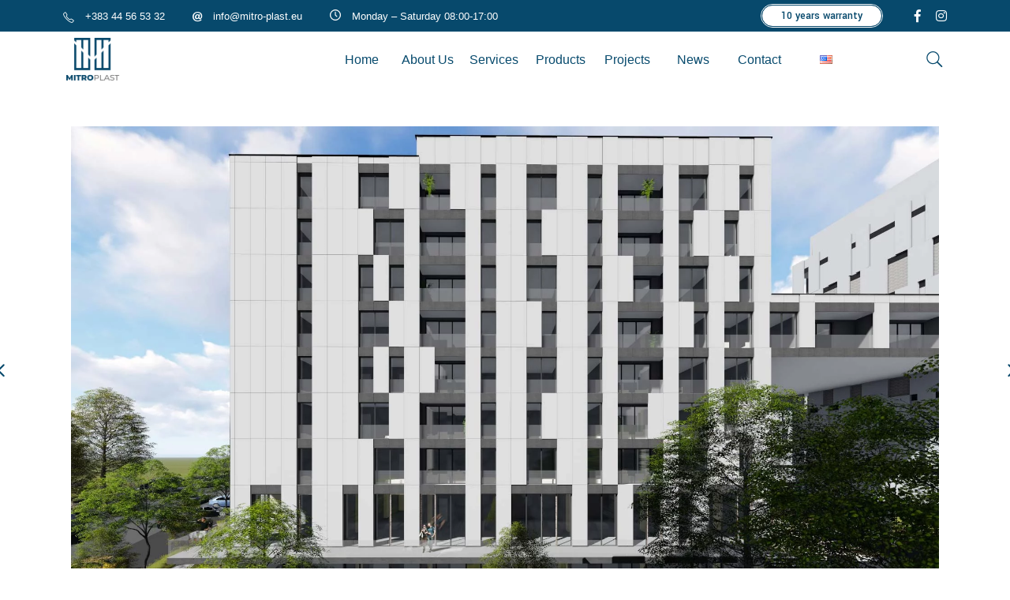

--- FILE ---
content_type: text/html; charset=UTF-8
request_url: https://mitro-plast.eu/en/portfolio-item/linda-premium-residence-3/
body_size: 30914
content:
<!DOCTYPE html>
<html lang="en-US">
<head><style>img.lazy{min-height:1px}</style><link href="https://mitro-plast.eu/wp-content/plugins/w3-total-cache/pub/js/lazyload.min.js" as="script">
	
		<meta charset="UTF-8"/>
		<link rel="profile" href="http://gmpg.org/xfn/11"/>
		
				<meta name="viewport" content="width=device-width,initial-scale=1,user-scalable=yes">
		<meta name='robots' content='index, follow, max-image-preview:large, max-snippet:-1, max-video-preview:-1' />

	<!-- This site is optimized with the Yoast SEO plugin v19.13 - https://yoast.com/wordpress/plugins/seo/ -->
	<title>Linda Premium Residence - Mitroplast</title>
	<meta name="description" content="Linda Premium Residence - Mitroplast Kompleksi Linda Premium Residence i Investitorit Al Trade Center, një ndër ndërtuesit më të mëdhenje dhe serioz në tregun Kosovar, është duke u ndertuar me dritare dhe profile nga Mitroplast." />
	<link rel="canonical" href="https://mitro-plast.eu/en/portfolio-item/linda-premium-residence-3/" />
	<meta property="og:locale" content="en_US" />
	<meta property="og:type" content="article" />
	<meta property="og:title" content="Linda Premium Residence - Mitroplast" />
	<meta property="og:description" content="Linda Premium Residence - Mitroplast Kompleksi Linda Premium Residence i Investitorit Al Trade Center, një ndër ndërtuesit më të mëdhenje dhe serioz në tregun Kosovar, është duke u ndertuar me dritare dhe profile nga Mitroplast." />
	<meta property="og:url" content="https://mitro-plast.eu/en/portfolio-item/linda-premium-residence-3/" />
	<meta property="og:site_name" content="Mitroplast" />
	<meta property="article:publisher" content="https://www.facebook.com/mitroplastks" />
	<meta property="article:modified_time" content="2020-07-08T10:15:38+00:00" />
	<meta property="og:image" content="https://mitro-plast.eu/wp-content/uploads/2019/10/projektet-linda-premium-800x600.png" />
	<meta property="og:image:width" content="800" />
	<meta property="og:image:height" content="600" />
	<meta property="og:image:type" content="image/png" />
	<meta name="twitter:card" content="summary_large_image" />
	<script type="application/ld+json" class="yoast-schema-graph">{"@context":"https://schema.org","@graph":[{"@type":"WebPage","@id":"https://mitro-plast.eu/en/portfolio-item/linda-premium-residence-3/","url":"https://mitro-plast.eu/en/portfolio-item/linda-premium-residence-3/","name":"Linda Premium Residence - Mitroplast","isPartOf":{"@id":"https://mitro-plast.eu/en/#website"},"primaryImageOfPage":{"@id":"https://mitro-plast.eu/en/portfolio-item/linda-premium-residence-3/#primaryimage"},"image":{"@id":"https://mitro-plast.eu/en/portfolio-item/linda-premium-residence-3/#primaryimage"},"thumbnailUrl":"https://mitro-plast.eu/wp-content/uploads/2019/10/projektet-linda-premium-800x600.png","datePublished":"2020-07-08T07:33:51+00:00","dateModified":"2020-07-08T10:15:38+00:00","description":"Linda Premium Residence - Mitroplast Kompleksi Linda Premium Residence i Investitorit Al Trade Center, një ndër ndërtuesit më të mëdhenje dhe serioz në tregun Kosovar, është duke u ndertuar me dritare dhe profile nga Mitroplast.","breadcrumb":{"@id":"https://mitro-plast.eu/en/portfolio-item/linda-premium-residence-3/#breadcrumb"},"inLanguage":"en-US","potentialAction":[{"@type":"ReadAction","target":["https://mitro-plast.eu/en/portfolio-item/linda-premium-residence-3/"]}]},{"@type":"ImageObject","inLanguage":"en-US","@id":"https://mitro-plast.eu/en/portfolio-item/linda-premium-residence-3/#primaryimage","url":"https://mitro-plast.eu/wp-content/uploads/2019/10/projektet-linda-premium-800x600.png","contentUrl":"https://mitro-plast.eu/wp-content/uploads/2019/10/projektet-linda-premium-800x600.png","width":800,"height":600},{"@type":"BreadcrumbList","@id":"https://mitro-plast.eu/en/portfolio-item/linda-premium-residence-3/#breadcrumb","itemListElement":[{"@type":"ListItem","position":1,"name":"Home","item":"https://mitro-plast.eu/"},{"@type":"ListItem","position":2,"name":"Wilmer Portfolio","item":"https://mitro-plast.eu/en/portfolio-item/"},{"@type":"ListItem","position":3,"name":"Linda Premium Residence"}]},{"@type":"WebSite","@id":"https://mitro-plast.eu/en/#website","url":"https://mitro-plast.eu/en/","name":"Mitroplast","description":"Mendojmë të bukurën, krijojmë të veçantën.","publisher":{"@id":"https://mitro-plast.eu/en/#organization"},"potentialAction":[{"@type":"SearchAction","target":{"@type":"EntryPoint","urlTemplate":"https://mitro-plast.eu/en/?s={search_term_string}"},"query-input":"required name=search_term_string"}],"inLanguage":"en-US"},{"@type":"Organization","@id":"https://mitro-plast.eu/en/#organization","name":"Mitroplast","url":"https://mitro-plast.eu/en/","logo":{"@type":"ImageObject","inLanguage":"en-US","@id":"https://mitro-plast.eu/en/#/schema/logo/image/","url":"http://mitro-plast.eu/wp-content/uploads/2019/08/MitroPlast-300x300_logo_v2.png","contentUrl":"http://mitro-plast.eu/wp-content/uploads/2019/08/MitroPlast-300x300_logo_v2.png","width":2051,"height":1250,"caption":"Mitroplast"},"image":{"@id":"https://mitro-plast.eu/en/#/schema/logo/image/"},"sameAs":["https://www.facebook.com/mitroplastks"]}]}</script>
	<!-- / Yoast SEO plugin. -->


<link rel='dns-prefetch' href='//fonts.googleapis.com' />
<link rel='dns-prefetch' href='//s.w.org' />
<link rel="alternate" type="application/rss+xml" title="Mitroplast &raquo; Feed" href="https://mitro-plast.eu/en/feed/" />
<link rel="alternate" type="application/rss+xml" title="Mitroplast &raquo; Comments Feed" href="https://mitro-plast.eu/en/comments/feed/" />
<script type="text/javascript">
window._wpemojiSettings = {"baseUrl":"https:\/\/s.w.org\/images\/core\/emoji\/13.1.0\/72x72\/","ext":".png","svgUrl":"https:\/\/s.w.org\/images\/core\/emoji\/13.1.0\/svg\/","svgExt":".svg","source":{"concatemoji":"https:\/\/mitro-plast.eu\/wp-includes\/js\/wp-emoji-release.min.js"}};
/*! This file is auto-generated */
!function(e,a,t){var n,r,o,i=a.createElement("canvas"),p=i.getContext&&i.getContext("2d");function s(e,t){var a=String.fromCharCode;p.clearRect(0,0,i.width,i.height),p.fillText(a.apply(this,e),0,0);e=i.toDataURL();return p.clearRect(0,0,i.width,i.height),p.fillText(a.apply(this,t),0,0),e===i.toDataURL()}function c(e){var t=a.createElement("script");t.src=e,t.defer=t.type="text/javascript",a.getElementsByTagName("head")[0].appendChild(t)}for(o=Array("flag","emoji"),t.supports={everything:!0,everythingExceptFlag:!0},r=0;r<o.length;r++)t.supports[o[r]]=function(e){if(!p||!p.fillText)return!1;switch(p.textBaseline="top",p.font="600 32px Arial",e){case"flag":return s([127987,65039,8205,9895,65039],[127987,65039,8203,9895,65039])?!1:!s([55356,56826,55356,56819],[55356,56826,8203,55356,56819])&&!s([55356,57332,56128,56423,56128,56418,56128,56421,56128,56430,56128,56423,56128,56447],[55356,57332,8203,56128,56423,8203,56128,56418,8203,56128,56421,8203,56128,56430,8203,56128,56423,8203,56128,56447]);case"emoji":return!s([10084,65039,8205,55357,56613],[10084,65039,8203,55357,56613])}return!1}(o[r]),t.supports.everything=t.supports.everything&&t.supports[o[r]],"flag"!==o[r]&&(t.supports.everythingExceptFlag=t.supports.everythingExceptFlag&&t.supports[o[r]]);t.supports.everythingExceptFlag=t.supports.everythingExceptFlag&&!t.supports.flag,t.DOMReady=!1,t.readyCallback=function(){t.DOMReady=!0},t.supports.everything||(n=function(){t.readyCallback()},a.addEventListener?(a.addEventListener("DOMContentLoaded",n,!1),e.addEventListener("load",n,!1)):(e.attachEvent("onload",n),a.attachEvent("onreadystatechange",function(){"complete"===a.readyState&&t.readyCallback()})),(n=t.source||{}).concatemoji?c(n.concatemoji):n.wpemoji&&n.twemoji&&(c(n.twemoji),c(n.wpemoji)))}(window,document,window._wpemojiSettings);
</script>
<style type="text/css">
img.wp-smiley,
img.emoji {
	display: inline !important;
	border: none !important;
	box-shadow: none !important;
	height: 1em !important;
	width: 1em !important;
	margin: 0 0.07em !important;
	vertical-align: -0.1em !important;
	background: none !important;
	padding: 0 !important;
}
</style>
	<link rel="stylesheet" href="https://mitro-plast.eu/wp-content/cache/minify/c8b43.css" media="all" />




<style id='global-styles-inline-css' type='text/css'>
body{--wp--preset--color--black: #000000;--wp--preset--color--cyan-bluish-gray: #abb8c3;--wp--preset--color--white: #ffffff;--wp--preset--color--pale-pink: #f78da7;--wp--preset--color--vivid-red: #cf2e2e;--wp--preset--color--luminous-vivid-orange: #ff6900;--wp--preset--color--luminous-vivid-amber: #fcb900;--wp--preset--color--light-green-cyan: #7bdcb5;--wp--preset--color--vivid-green-cyan: #00d084;--wp--preset--color--pale-cyan-blue: #8ed1fc;--wp--preset--color--vivid-cyan-blue: #0693e3;--wp--preset--color--vivid-purple: #9b51e0;--wp--preset--gradient--vivid-cyan-blue-to-vivid-purple: linear-gradient(135deg,rgba(6,147,227,1) 0%,rgb(155,81,224) 100%);--wp--preset--gradient--light-green-cyan-to-vivid-green-cyan: linear-gradient(135deg,rgb(122,220,180) 0%,rgb(0,208,130) 100%);--wp--preset--gradient--luminous-vivid-amber-to-luminous-vivid-orange: linear-gradient(135deg,rgba(252,185,0,1) 0%,rgba(255,105,0,1) 100%);--wp--preset--gradient--luminous-vivid-orange-to-vivid-red: linear-gradient(135deg,rgba(255,105,0,1) 0%,rgb(207,46,46) 100%);--wp--preset--gradient--very-light-gray-to-cyan-bluish-gray: linear-gradient(135deg,rgb(238,238,238) 0%,rgb(169,184,195) 100%);--wp--preset--gradient--cool-to-warm-spectrum: linear-gradient(135deg,rgb(74,234,220) 0%,rgb(151,120,209) 20%,rgb(207,42,186) 40%,rgb(238,44,130) 60%,rgb(251,105,98) 80%,rgb(254,248,76) 100%);--wp--preset--gradient--blush-light-purple: linear-gradient(135deg,rgb(255,206,236) 0%,rgb(152,150,240) 100%);--wp--preset--gradient--blush-bordeaux: linear-gradient(135deg,rgb(254,205,165) 0%,rgb(254,45,45) 50%,rgb(107,0,62) 100%);--wp--preset--gradient--luminous-dusk: linear-gradient(135deg,rgb(255,203,112) 0%,rgb(199,81,192) 50%,rgb(65,88,208) 100%);--wp--preset--gradient--pale-ocean: linear-gradient(135deg,rgb(255,245,203) 0%,rgb(182,227,212) 50%,rgb(51,167,181) 100%);--wp--preset--gradient--electric-grass: linear-gradient(135deg,rgb(202,248,128) 0%,rgb(113,206,126) 100%);--wp--preset--gradient--midnight: linear-gradient(135deg,rgb(2,3,129) 0%,rgb(40,116,252) 100%);--wp--preset--duotone--dark-grayscale: url('#wp-duotone-dark-grayscale');--wp--preset--duotone--grayscale: url('#wp-duotone-grayscale');--wp--preset--duotone--purple-yellow: url('#wp-duotone-purple-yellow');--wp--preset--duotone--blue-red: url('#wp-duotone-blue-red');--wp--preset--duotone--midnight: url('#wp-duotone-midnight');--wp--preset--duotone--magenta-yellow: url('#wp-duotone-magenta-yellow');--wp--preset--duotone--purple-green: url('#wp-duotone-purple-green');--wp--preset--duotone--blue-orange: url('#wp-duotone-blue-orange');--wp--preset--font-size--small: 13px;--wp--preset--font-size--medium: 20px;--wp--preset--font-size--large: 36px;--wp--preset--font-size--x-large: 42px;}.has-black-color{color: var(--wp--preset--color--black) !important;}.has-cyan-bluish-gray-color{color: var(--wp--preset--color--cyan-bluish-gray) !important;}.has-white-color{color: var(--wp--preset--color--white) !important;}.has-pale-pink-color{color: var(--wp--preset--color--pale-pink) !important;}.has-vivid-red-color{color: var(--wp--preset--color--vivid-red) !important;}.has-luminous-vivid-orange-color{color: var(--wp--preset--color--luminous-vivid-orange) !important;}.has-luminous-vivid-amber-color{color: var(--wp--preset--color--luminous-vivid-amber) !important;}.has-light-green-cyan-color{color: var(--wp--preset--color--light-green-cyan) !important;}.has-vivid-green-cyan-color{color: var(--wp--preset--color--vivid-green-cyan) !important;}.has-pale-cyan-blue-color{color: var(--wp--preset--color--pale-cyan-blue) !important;}.has-vivid-cyan-blue-color{color: var(--wp--preset--color--vivid-cyan-blue) !important;}.has-vivid-purple-color{color: var(--wp--preset--color--vivid-purple) !important;}.has-black-background-color{background-color: var(--wp--preset--color--black) !important;}.has-cyan-bluish-gray-background-color{background-color: var(--wp--preset--color--cyan-bluish-gray) !important;}.has-white-background-color{background-color: var(--wp--preset--color--white) !important;}.has-pale-pink-background-color{background-color: var(--wp--preset--color--pale-pink) !important;}.has-vivid-red-background-color{background-color: var(--wp--preset--color--vivid-red) !important;}.has-luminous-vivid-orange-background-color{background-color: var(--wp--preset--color--luminous-vivid-orange) !important;}.has-luminous-vivid-amber-background-color{background-color: var(--wp--preset--color--luminous-vivid-amber) !important;}.has-light-green-cyan-background-color{background-color: var(--wp--preset--color--light-green-cyan) !important;}.has-vivid-green-cyan-background-color{background-color: var(--wp--preset--color--vivid-green-cyan) !important;}.has-pale-cyan-blue-background-color{background-color: var(--wp--preset--color--pale-cyan-blue) !important;}.has-vivid-cyan-blue-background-color{background-color: var(--wp--preset--color--vivid-cyan-blue) !important;}.has-vivid-purple-background-color{background-color: var(--wp--preset--color--vivid-purple) !important;}.has-black-border-color{border-color: var(--wp--preset--color--black) !important;}.has-cyan-bluish-gray-border-color{border-color: var(--wp--preset--color--cyan-bluish-gray) !important;}.has-white-border-color{border-color: var(--wp--preset--color--white) !important;}.has-pale-pink-border-color{border-color: var(--wp--preset--color--pale-pink) !important;}.has-vivid-red-border-color{border-color: var(--wp--preset--color--vivid-red) !important;}.has-luminous-vivid-orange-border-color{border-color: var(--wp--preset--color--luminous-vivid-orange) !important;}.has-luminous-vivid-amber-border-color{border-color: var(--wp--preset--color--luminous-vivid-amber) !important;}.has-light-green-cyan-border-color{border-color: var(--wp--preset--color--light-green-cyan) !important;}.has-vivid-green-cyan-border-color{border-color: var(--wp--preset--color--vivid-green-cyan) !important;}.has-pale-cyan-blue-border-color{border-color: var(--wp--preset--color--pale-cyan-blue) !important;}.has-vivid-cyan-blue-border-color{border-color: var(--wp--preset--color--vivid-cyan-blue) !important;}.has-vivid-purple-border-color{border-color: var(--wp--preset--color--vivid-purple) !important;}.has-vivid-cyan-blue-to-vivid-purple-gradient-background{background: var(--wp--preset--gradient--vivid-cyan-blue-to-vivid-purple) !important;}.has-light-green-cyan-to-vivid-green-cyan-gradient-background{background: var(--wp--preset--gradient--light-green-cyan-to-vivid-green-cyan) !important;}.has-luminous-vivid-amber-to-luminous-vivid-orange-gradient-background{background: var(--wp--preset--gradient--luminous-vivid-amber-to-luminous-vivid-orange) !important;}.has-luminous-vivid-orange-to-vivid-red-gradient-background{background: var(--wp--preset--gradient--luminous-vivid-orange-to-vivid-red) !important;}.has-very-light-gray-to-cyan-bluish-gray-gradient-background{background: var(--wp--preset--gradient--very-light-gray-to-cyan-bluish-gray) !important;}.has-cool-to-warm-spectrum-gradient-background{background: var(--wp--preset--gradient--cool-to-warm-spectrum) !important;}.has-blush-light-purple-gradient-background{background: var(--wp--preset--gradient--blush-light-purple) !important;}.has-blush-bordeaux-gradient-background{background: var(--wp--preset--gradient--blush-bordeaux) !important;}.has-luminous-dusk-gradient-background{background: var(--wp--preset--gradient--luminous-dusk) !important;}.has-pale-ocean-gradient-background{background: var(--wp--preset--gradient--pale-ocean) !important;}.has-electric-grass-gradient-background{background: var(--wp--preset--gradient--electric-grass) !important;}.has-midnight-gradient-background{background: var(--wp--preset--gradient--midnight) !important;}.has-small-font-size{font-size: var(--wp--preset--font-size--small) !important;}.has-medium-font-size{font-size: var(--wp--preset--font-size--medium) !important;}.has-large-font-size{font-size: var(--wp--preset--font-size--large) !important;}.has-x-large-font-size{font-size: var(--wp--preset--font-size--x-large) !important;}
</style>
<link rel="stylesheet" href="https://mitro-plast.eu/wp-content/cache/minify/4eebb.css" media="all" />


<style id='rs-plugin-settings-inline-css' type='text/css'>
#rs-demo-id {}
</style>
<link rel="stylesheet" href="https://mitro-plast.eu/wp-content/cache/minify/5effa.css" media="all" />

<style id='woocommerce-inline-inline-css' type='text/css'>
.woocommerce form .form-row .required { visibility: visible; }
</style>
<link rel="stylesheet" href="https://mitro-plast.eu/wp-content/cache/minify/56654.css" media="all" />
















<link rel='stylesheet' id='wilmer-mikado-google-fonts-css'  href='https://fonts.googleapis.com/css?family=Yantramanav%3A900%2C800%2C700%2C600%2C500%2C400%2C300%7CPoppins%3A900%2C800%2C700%2C600%2C500%2C400%2C300&#038;subset=latin-ext&#038;ver=1.0.0' type='text/css' media='all' />
<script src="https://mitro-plast.eu/wp-content/cache/minify/0b54c.js"></script>





<script type='text/javascript' id='wc-add-to-cart-js-extra'>
/* <![CDATA[ */
var wc_add_to_cart_params = {"ajax_url":"\/wp-admin\/admin-ajax.php","wc_ajax_url":"\/?wc-ajax=%%endpoint%%","i18n_view_cart":"View cart","cart_url":"https:\/\/mitro-plast.eu","is_cart":"","cart_redirect_after_add":"no"};
/* ]]> */
</script>
<script src="https://mitro-plast.eu/wp-content/cache/minify/1fb96.js"></script>


<link rel="https://api.w.org/" href="https://mitro-plast.eu/wp-json/" /><link rel="EditURI" type="application/rsd+xml" title="RSD" href="https://mitro-plast.eu/xmlrpc.php?rsd" />
<link rel="wlwmanifest" type="application/wlwmanifest+xml" href="https://mitro-plast.eu/wp-includes/wlwmanifest.xml" /> 
<meta name="generator" content="WordPress 5.9.12" />
<meta name="generator" content="WooCommerce 7.5.1" />
<link rel='shortlink' href='https://mitro-plast.eu/?p=8366' />
<link rel="alternate" type="application/json+oembed" href="https://mitro-plast.eu/wp-json/oembed/1.0/embed?url=https%3A%2F%2Fmitro-plast.eu%2Fen%2Fportfolio-item%2Flinda-premium-residence-3%2F" />
<link rel="alternate" type="text/xml+oembed" href="https://mitro-plast.eu/wp-json/oembed/1.0/embed?url=https%3A%2F%2Fmitro-plast.eu%2Fen%2Fportfolio-item%2Flinda-premium-residence-3%2F&#038;format=xml" />

		<!-- GA Google Analytics @ https://m0n.co/ga -->
		<script>
			(function(i,s,o,g,r,a,m){i['GoogleAnalyticsObject']=r;i[r]=i[r]||function(){
			(i[r].q=i[r].q||[]).push(arguments)},i[r].l=1*new Date();a=s.createElement(o),
			m=s.getElementsByTagName(o)[0];a.async=1;a.src=g;m.parentNode.insertBefore(a,m)
			})(window,document,'script','https://www.google-analytics.com/analytics.js','ga');
			ga('create', 'UA-88232240-21', 'auto');
			ga('send', 'pageview');
		</script>

	<link rel="stylesheet" href="https://stackpath.bootstrapcdn.com/bootstrap/4.5.0/css/bootstrap.min.css" integrity="sha384-9aIt2nRpC12Uk9gS9baDl411NQApFmC26EwAOH8WgZl5MYYxFfc+NcPb1dKGj7Sk" crossorigin="anonymous">
        <style>
             .wsppc_div_block {
				display: inline-block;
				width: 100%;
				margin-top: 10px;
			}
			.wsppc_div_block.wsppc_product_summary_text {
				display: inline-block;
				width: 100%;
			}
			.woocommerce_product_thumbnails {
				display: inline-block;
			}
			
        </style>
    	<noscript><style>.woocommerce-product-gallery{ opacity: 1 !important; }</style></noscript>
	<meta name="generator" content="Elementor 3.15.3; features: e_dom_optimization, e_optimized_assets_loading, additional_custom_breakpoints; settings: css_print_method-external, google_font-enabled, font_display-auto">

<!-- Meta Pixel Code -->
<script type='text/javascript'>
!function(f,b,e,v,n,t,s){if(f.fbq)return;n=f.fbq=function(){n.callMethod?
n.callMethod.apply(n,arguments):n.queue.push(arguments)};if(!f._fbq)f._fbq=n;
n.push=n;n.loaded=!0;n.version='2.0';n.queue=[];t=b.createElement(e);t.async=!0;
t.src=v;s=b.getElementsByTagName(e)[0];s.parentNode.insertBefore(t,s)}(window,
document,'script','https://connect.facebook.net/en_US/fbevents.js?v=next');
</script>
<!-- End Meta Pixel Code -->

      <script type='text/javascript'>
        var url = window.location.origin + '?ob=open-bridge';
        fbq('set', 'openbridge', '801146676972196', url);
      </script>
    <script type='text/javascript'>fbq('init', '801146676972196', {}, {
    "agent": "wordpress-5.9.12-3.0.16"
})</script><script type='text/javascript'>
    fbq('track', 'PageView', []);
  </script>
<!-- Meta Pixel Code -->
<noscript>
<img class="lazy" height="1" width="1" style="display:none" alt="fbpx"
src="data:image/svg+xml,%3Csvg%20xmlns='http://www.w3.org/2000/svg'%20viewBox='0%200%201%201'%3E%3C/svg%3E" data-src="https://www.facebook.com/tr?id=801146676972196&ev=PageView&noscript=1" />
</noscript>
<!-- End Meta Pixel Code -->
<meta name="generator" content="Powered by WPBakery Page Builder - drag and drop page builder for WordPress."/>
<!--[if lte IE 9]><link rel="stylesheet" type="text/css" href="https://mitro-plast.eu/wp-content/plugins/js_composer/assets/css/vc_lte_ie9.min.css" media="screen"><![endif]--><meta name="generator" content="Powered by Slider Revolution 6.2.1 - responsive, Mobile-Friendly Slider Plugin for WordPress with comfortable drag and drop interface." />
<link rel="icon" href="https://mitro-plast.eu/wp-content/uploads/2019/10/cropped-mitro-plast-favicon-white-600x600-32x32.png" sizes="32x32" />
<link rel="icon" href="https://mitro-plast.eu/wp-content/uploads/2019/10/cropped-mitro-plast-favicon-white-600x600-192x192.png" sizes="192x192" />
<link rel="apple-touch-icon" href="https://mitro-plast.eu/wp-content/uploads/2019/10/cropped-mitro-plast-favicon-white-600x600-180x180.png" />
<meta name="msapplication-TileImage" content="https://mitro-plast.eu/wp-content/uploads/2019/10/cropped-mitro-plast-favicon-white-600x600-270x270.png" />
<script type="text/javascript">function setREVStartSize(e){			
			try {								
				var pw = document.getElementById(e.c).parentNode.offsetWidth,
					newh;
				pw = pw===0 || isNaN(pw) ? window.innerWidth : pw;
				e.tabw = e.tabw===undefined ? 0 : parseInt(e.tabw);
				e.thumbw = e.thumbw===undefined ? 0 : parseInt(e.thumbw);
				e.tabh = e.tabh===undefined ? 0 : parseInt(e.tabh);
				e.thumbh = e.thumbh===undefined ? 0 : parseInt(e.thumbh);
				e.tabhide = e.tabhide===undefined ? 0 : parseInt(e.tabhide);
				e.thumbhide = e.thumbhide===undefined ? 0 : parseInt(e.thumbhide);
				e.mh = e.mh===undefined || e.mh=="" || e.mh==="auto" ? 0 : parseInt(e.mh,0);		
				if(e.layout==="fullscreen" || e.l==="fullscreen") 						
					newh = Math.max(e.mh,window.innerHeight);				
				else{					
					e.gw = Array.isArray(e.gw) ? e.gw : [e.gw];
					for (var i in e.rl) if (e.gw[i]===undefined || e.gw[i]===0) e.gw[i] = e.gw[i-1];					
					e.gh = e.el===undefined || e.el==="" || (Array.isArray(e.el) && e.el.length==0)? e.gh : e.el;
					e.gh = Array.isArray(e.gh) ? e.gh : [e.gh];
					for (var i in e.rl) if (e.gh[i]===undefined || e.gh[i]===0) e.gh[i] = e.gh[i-1];
										
					var nl = new Array(e.rl.length),
						ix = 0,						
						sl;					
					e.tabw = e.tabhide>=pw ? 0 : e.tabw;
					e.thumbw = e.thumbhide>=pw ? 0 : e.thumbw;
					e.tabh = e.tabhide>=pw ? 0 : e.tabh;
					e.thumbh = e.thumbhide>=pw ? 0 : e.thumbh;					
					for (var i in e.rl) nl[i] = e.rl[i]<window.innerWidth ? 0 : e.rl[i];
					sl = nl[0];									
					for (var i in nl) if (sl>nl[i] && nl[i]>0) { sl = nl[i]; ix=i;}															
					var m = pw>(e.gw[ix]+e.tabw+e.thumbw) ? 1 : (pw-(e.tabw+e.thumbw)) / (e.gw[ix]);					

					newh =  (e.type==="carousel" && e.justify==="true" ? e.gh[ix] : (e.gh[ix] * m)) + (e.tabh + e.thumbh);
				}			
				
				if(window.rs_init_css===undefined) window.rs_init_css = document.head.appendChild(document.createElement("style"));					
				document.getElementById(e.c).height = newh;
				window.rs_init_css.innerHTML += "#"+e.c+"_wrapper { height: "+newh+"px }";				
			} catch(e){
				console.log("Failure at Presize of Slider:" + e)
			}					   
		  };</script>
		<style type="text/css" id="wp-custom-css">
			.mkdf-mobile-header .mkdf-mobile-menu-opener.mkdf-mobile-menu-opener-icon-pack .mkdf-mobile-menu-icon {
    font-size: 35px !important;
}

.mkdf-mobile-header .mkdf-mobile-logo-wrapper img {
    display: block !important;
    height: 90% !important;
    width: auto !important;
    padding-left: 10px !important;
    padding-top: 5px !important;
}
.mkdf-mobile-header .mkdf-mobile-menu-opener.mkdf-mobile-menu-opened a {
    color: #074a6d !important;
}

.mkdf-main-menu>ul>li.mkdf-active-item>a {
    color: #797979;
}

.mkdf-main-menu>ul>li>a {
    position: relative;
    display: inline-block;
    width: 100%;
    vertical-align: top;
    padding: 0 24px;
    color: #074a6d;
    font-size: 18px;
    line-height: 23px;
    -webkit-box-sizing: border-box;
    box-sizing: border-box;
    font-weight: 500;
}

footer-top-holder {
    position: relative;
    display: inline-block;
    width: 100%;
    vertical-align: middle;
    background-color: #074a6d;
    border-top: 0 solid #e8e8e9;
    -webkit-box-sizing: border-box;
    box-sizing: border-box;
}

.mkdf-page-footer .mkdf-footer-bottom-holder {
    position: relative;
    display: inline-block;
    width: 100%;
    vertical-align: middle;
    background-color: #07496C;
    -webkit-box-sizing: border-box;
    box-sizing: border-box;
    height: 77px;
    border-top: 1px solid #1d263f;
}

.mkdf-page-footer .mkdf-footer-top-holder {
    position: relative;
    display: inline-block;
    width: 100%;
    vertical-align: middle;
    background-color: #fff;
    border-top: 0 solid #e8e8e9;
    -webkit-box-sizing: border-box;
    box-sizing: border-box;
}
#mkdf-back-to-top {
    position: fixed;
    display: table-cell;
    text-align: center;
    width: 39px;
    right: 25px;
    bottom: 25px;
    border-radius: 2px;
    margin: 0;
    z-index: 10000;
    background-color: #797979;
    border: 1px solid #797979;
    padding: 11.5px 5px;
    -webkit-transition: .3s;
    -o-transition: .3s;
    transition: .3s;
}
#mkdf-back-to-top.mkdf-dark, #mkdf-back-to-top.mkdf-dark:hover {
    background-color: #797979;
    border: 1px solid #074a6d;
}

.mkdf-blog-list-holder.mkdf-bl-boxed .mkdf-bli-content {
    padding: 20px 34px 37px;
    background-color: #fff;
    border: 1px solid #e8e8e9;
    border-bottom: 4px solid #797979;
}
.mkdf-blog-list-holder .mkdf-bli-inner:hover .mkdf-post-title a {
    color: #074a6d;
}
h1, h2, h3, h4, h5, h6 {
    margin: 25px 0;
    -ms-word-wrap: break-word;
    word-wrap: break-word;
    color: #074a6d;
}
.mkdf-banner-holder .mkdf-banner-title {
    margin: 0 0 0 32px;
    color: #074a6d;
    text-align: left;
}
.mkdf-banner-holder.mkdf-hover-background-color:hover .mkdf-banner-text-holder {
    background-color: #074a6d;
    border-color: #074a6d;
    -webkit-box-shadow: -32px 32px 75px 0 rgba(122,131,153,.6);
    box-shadow: -32px 32px 75px 0 rgba(122,131,153,.6);
}

.mkdf-banner-holder.mkdf-hover-background-color:hover .mkdf-banner-text-holder .mkdf-btn:after {
    background-color: #797979;
    border-radius: 2px;
    margin-left: 0;
}
.mkdf-banner-holder.mkdf-hover-background-color .mkdf-banner-bottom-line {
    width: 100%;
    height: 4px;
    background: #797979;
    position: absolute;
    -webkit-transition: .4s cubic-bezier(.42,.56,.17,.95);
    -o-transition: .4s cubic-bezier(.42,.56,.17,.95);
    transition: .4s cubic-bezier(.42,.56,.17,.95);
}
a, blockquote p strong, p a {
    color: #074a6d;
}
#rev_slider_1_1 .wilmer-navigation.tparrows.tp-rightarrow {
	
	background-color: #074a6d;
}
#rev_slider_1_1 .wilmer-navigation.tparrows:hover {
    background-color: #074a6d;
}
.mkdf-page-footer .mkdf-footer-top-holder .mkdf-footer-top-inner.mkdf-grid {
    padding: 10px 0 100px;
}

.mkdf-page-footer .mkdf-footer-top-holder .mkdf-footer-top-inner.mkdf-grid {
    padding: 10px 0 10px;
}
.mkdf-header-tabbed .mkdf-page-header .mkdf-menu-area .mkdf-position-right .mkdf-position-right-inner>:hover {
    background-color: #074a6d;
    border-color: #074a6d;
    color: #fff;
    -webkit-box-sizing: border-box;
    box-sizing: border-box;
}

.mkdf-header-tabbed .mkdf-page-header .mkdf-menu-area .mkdf-position-right .mkdf-position-right-inner>.mkdf-search-opener:hover {
    border-right: 1px solid #074a6d!important;
}
#mkdf-back-to-top:hover {
    background-color: #074a6d;
    border: 1px solid #074a6d;
    -webkit-box-shadow: 0 10px 20px 0 rgb(7, 74, 109);
    box-shadow: 0 10px 20px 0 rgb(7, 74, 109);
}
.mkdf-btn.mkdf-btn-simple:not(.mkdf-btn-icon):hover:after {
    background-color: #074a6d;
    color: #fff;
    -webkit-box-shadow: 0 10px 20px 0 rgb(7, 74, 109);
    box-shadow: 0 10px 20px 0 rgb(7, 74, 109);
}
 .mkdf-page-footer .mkdf-icon-widget-holder:hover .mkdf-icon-text {
    color: #d8d8d8!important;
}
.mkdf-page-footer a:hover {
    color: #ffffff;
}

.mkdf-blog-list-holder .mkdf-bli-inner:hover .mkdf-btn.mkdf-btn-simple:not(.mkdf-btn-icon):after {
    background-color: #074a6d;
    -webkit-box-shadow: 0 10px 20px 0 rgba(255, 255, 255, 0.5);
    box-shadow: 0 10px 20px 0 rgba(255, 255, 255, 0.5);
    color: #fff;
}

a:hover, h1 a:hover, h2 a:hover, h3 a:hover, h4 a:hover, h5 a:hover, h6 a:hover, p a:hover {
    color: #056497;
}
.mkdf-iwt.mkdf-iwt-boxed {
    padding: 68px 35px 59px;
    -webkit-box-sizing: border-box;
    box-sizing: border-box;
    border: 1px solid #e8e8e9;
    border-bottom: 4px solid #1c3971;
}
.mkdf-btn.mkdf-btn-simple.mkdf-btn-icon i, .mkdf-btn.mkdf-btn-simple.mkdf-btn-icon span:not(.mkdf-btn-text) {
    font-family: ElegantIcons;
    font-size: 20px;
    margin-left: 8px;
    display: inline-block;
    padding: 10px 15px;
    background-color: #797979;
    vertical-align: middle;
    border-radius: 2px;
    -webkit-transition: background-color .5s cubic-bezier(.49,.79,.17,.94),-webkit-box-shadow .5s 50ms cubic-bezier(.49,.79,.17,.94);
    -o-transition: background-color .5s cubic-bezier(.49,.79,.17,.94),box-shadow .5s 50ms cubic-bezier(.49,.79,.17,.94);
    transition: background-color .5s cubic-bezier(.49,.79,.17,.94),box-shadow .5s 50ms cubic-bezier(.49,.79,.17,.94);
    transition: background-color .5s cubic-bezier(.49,.79,.17,.94),box-shadow .5s 50ms cubic-bezier(.49,.79,.17,.94),-webkit-box-shadow .5s 50ms cubic-bezier(.49,.79,.17,.94);
}
.mkdf-search-cover .mkdf-search-close {
    position: absolute;
    top: 50%;
    right: -7px;
    width: 70px;
    height: calc(100% + 2px);
    text-align: center;
    color: #fff;
    background-color: #074a6d;
    -webkit-transform: translateY(-50%);
    -ms-transform: translateY(-50%);
    transform: translateY(-50%);
    display: -webkit-box;
    display: -ms-flexbox;
    display: flex;
    -webkit-box-align: center;
    -ms-flex-align: center;
    align-items: center;
    -webkit-box-pack: center;
    -ms-flex-pack: center;
    justify-content: center;
}
footer .mkdf-footer-top-holder .widget a:hover {
    color: #dfdfdf;
}

footer .mkdf-footer-bottom-holder .widget a:hover {
    color: #fdfdfd;
}

.mkdf-btn.mkdf-btn-solid {
    color: #fff;
    background-color: #074a6d;
    border: 1px solid transparent;
    border-radius: 2px;
}
.mkdf-top-bar .widget a:hover {
    color: #025986 !important;
}

.mkdf-btn.mkdf-btn-simple.mkdf-orange-button-dark-shadow.mkdf-btn-icon:hover i, .mkdf-btn.mkdf-btn-simple.mkdf-orange-button-dark-shadow.mkdf-btn-icon:hover span:not(.mkdf-btn-text) {
    background-color: #074a6d !important;
    -webkit-box-shadow: 0 10px 20px 0 rgba(0,16,42,.5) !important;
    box-shadow: 0 10px 20px 0 rgba(0,16,42,.5) !important;
}
.mkdf-mobile-header .mkdf-mobile-nav .mkdf-grid>ul>li.mkdf-active-item>a, .mkdf-mobile-header .mkdf-mobile-nav .mkdf-grid>ul>li.mkdf-active-item>h6, .mkdf-mobile-header .mkdf-mobile-nav ul li a:hover, .mkdf-mobile-header .mkdf-mobile-nav ul li h6:hover, .mkdf-mobile-header .mkdf-mobile-nav ul ul li.current-menu-ancestor>a, .mkdf-mobile-header .mkdf-mobile-nav ul ul li.current-menu-ancestor>h6, .mkdf-mobile-header .mkdf-mobile-nav ul ul li.current-menu-item>a, .mkdf-mobile-header .mkdf-mobile-nav ul ul li.current-menu-item>h6 {
    color: #797979 !important;
}

.mkdf-mobile-header .mkdf-mobile-nav ul li a, .mkdf-mobile-header .mkdf-mobile-nav ul li h6 {
    position: relative !important;
    display: block !important;
    padding: 9px 0 !important;
    margin: 0 !important;
    font-size: 14px !important;
    line-height: 23px !important;
    color: #074a6d !important;
    border-bottom: 1px solid #e8e8e9 !important;
    cursor: pointer !important;
    text-transform: uppercase !important;
    font-weight: 500 !important;
    letter-spacing: .1em !important;
}

.mkdf-accordion-holder.mkdf-ac-boxed .mkdf-accordion-title.ui-state-active .mkdf-accordion-mark, .mkdf-accordion-holder.mkdf-ac-boxed .mkdf-accordion-title.ui-state-hover .mkdf-accordion-mark {
    background-color: #074a6d !important;
    -webkit-box-shadow: 0 10px 20px 0 rgba(255,94,20,.5) !important;
    box-shadow: 0 10px 20px 0 rgba(34, 20, 255, 0.5) !important;
    color: #fff !important;
}footer .widget .mkdf-searchform .input-holder button:hover {
    color: #fff;
    background-color: #797979 !important;
}

.mkdf-logo-wrapper a {
    position: relative !important;
    display: inline-block!important;
    vertical-align: super !important;
    max-width: 100% !important;
}

@media only screen and (max-width: 680px) { 
.mkdf-portfolio-slider-holder.mkdf-ps-light-skin .mkdf-portfolio-list-holder .mkdf-pli-text-wrapper .mkdf-pli-text .mkdf-btn, .mkdf-portfolio-slider-holder.mkdf-ps-light-skin .mkdf-portfolio-list-holder .mkdf-pli-text-wrapper .mkdf-pli-text .mkdf-pli-category-holder, .mkdf-portfolio-slider-holder.mkdf-ps-light-skin .mkdf-portfolio-list-holder .mkdf-pli-text-wrapper .mkdf-pli-text .mkdf-pli-excerpt, .mkdf-portfolio-slider-holder.mkdf-ps-light-skin .mkdf-portfolio-list-holder .mkdf-pli-text-wrapper .mkdf-pli-text .mkdf-pli-title {
     width: 85% !important;  
}

}


.mkdf-owl-slider .owl-nav .owl-next {
    right: 0 !important;  
    background-color: #797979 !important;  
    color: #fff !important;  
}

.mkdf-owl-slider .owl-nav .owl-next:hover, .mkdf-owl-slider .owl-nav .owl-prev:hover {
    background-color: #797979 !important;  
    color: #fff !important; 
}
.mkdf-portfolio-slider-holder .mkdf-portfolio-list-holder.mkdf-pag-dark-skin .owl-dots .owl-dot.active span, .mkdf-portfolio-slider-holder .mkdf-portfolio-list-holder.mkdf-pag-dark-skin .owl-dots .owl-dot:hover span {
    background-color: #ffffff !important; 
}
.mkdf-top-bar {
	background-color: #07496C;
}
.mkdf-top-bar span, .mkdf-top-bar span:before, .mkdf-top-bar p {
	color: #fff;
	font-size: 13px;
}
.mkdf-top-bar .mkdf-position-right-inner {
	flex-direction: row-reverse;
}
div#text-12 {
	margin-right: 40px;
}
div#text-19 {
	margin-right: 40px;
}
.tg-div p {
	margin: 0;
	color: #07496C;
  font-weight: 500;
  font-size: 14px;
}
.tg-div {
	padding: 6px 24px;
	border: 1px solid #07496C;
	border-radius: 18px;
	background: #fff;
}
div#text-12 > div {
	border: 1px solid #fff;
  border-radius: 18px;
}
div#text-19 > div {
	border: 1px solid #fff;
  border-radius: 18px;
}
.mkdf-position-right-inner span.mkdf-social-icon-widget:before {
	font-size: 16px;
}
.mkdf-position-left span.mkdf-icon-element:before {
	font-size: 14px !important;
}
::selection {
	background: #07496C !important;
	color: #fff !important;
}
.mkdf-top-bar > .mkdf-vertical-align-containers {
	padding: 0 80px;
}
.mkdf-top-bar .mkdf-grid .mkdf-vertical-align-containers {
	padding: 0 80px;
}
.mkdf-top-bar > .mkdf-grid {
	width: unset !important;
}
header.mkdf-page-header .mkdf-menu-area {
	padding: 0 80px;
}
header.mkdf-page-header .mkdf-menu-area .mkdf-vertical-align-containers {
	flex: 1;
	display: flex;
}
header.mkdf-page-header .mkdf-menu-area .mkdf-vertical-align-containers .mkdf-position-left {
	flex-basis: 30%;
}
header.mkdf-page-header .mkdf-menu-area .mkdf-vertical-align-containers .mkdf-position-center {
	flex-basis: 60%;
}
header.mkdf-page-header .mkdf-menu-area .mkdf-vertical-align-containers .mkdf-position-right {
	flex-basis: 10%;
	justify-content: flex-end;
  display: flex;
}
ul#menu-metro-plast-menu_shqip li, ul#menu-mitro-plast-menu_english li {
	border: none;
}
ul#menu-metro-plast-menu_shqip li a, ul#menu-mitro-plast-menu_english li a {
	font-size: 16px;
}
.mkdf-position-right .mkdf-position-right-inner a {
	border: none !important;
}
.mkdf-header-tabbed .mkdf-page-header .mkdf-menu-area .mkdf-position-center .mkdf-main-menu>ul>li:hover {
	background-image: none;
}
ul#menu-metro-plast-menu_shqip > li > a:hover, ul#menu-mitro-plast-menu_english > li > a:hover {
	font-size: 18px;
  transition: all .3s ease-in-out;
	-webkit-transition: all .3s ease-in-out;
}
li#nav-menu-item-7270 > a > span > span span, li#nav-menu-item-7271 > a > span > span span {
	display: none;
}
.mkdf-header-tabbed .mkdf-page-header .mkdf-menu-area .mkdf-position-right .mkdf-position-right-inner>.mkdf-search-opener:hover {
	border-right: none !important;
  background-color: unset !important;
  color: unset !important;
	text-decoration: none !important;
}
.mkdf-header-tabbed .mkdf-page-header .mkdf-menu-area .mkdf-position-right .mkdf-position-right-inner>:last-child {
	font-size: 20px;
}
@media (min-width: 992px) {
	.mkdf-search-cover .mkdf-search-close span {
		left: 9px;
    position: relative;
    margin: 0 !important;
	}
	.mkdf-search-cover .mkdf-search-close.mkdf-search-close-icon-pack {
		line-height: 0em !important;
	}
}
.mkdf-main-menu>ul>li>a>span.item_outer .item_text {
	vertical-align: middle;
}
.mkdf-drop-down .second .inner ul li a span.item_outer .item_text {
	display: flex;
	align-items: center;
}
.mkdf-page-header a img {
	object-fit: contain;
}
.mkdf-drop-down .second .inner ul li a span.item_outer {
	padding: 0;
}
.mkdf-drop-down .second .inner ul {
	padding: 0 !important;
}
.mkdf-drop-down .narrow .second .inner ul li {
	width: unset !important;
	min-width: 180px;
}
.mkdf-drop-down .narrow .second .inner ul li a:hover {
	text-decoration: none;
}
.mkdf-drop-down .narrow .second .inner ul li:first-child {
	border-bottom: 1px solid #e3e3e3 !important;
}
.mkdf-main-menu>ul>li.mkdf-active-item>a {
	color: black;
}
.tp-parallax-wrap .tp-loop-wrap .tp-mask-wrap div {
	user-select: text !important;
}
.wpb_wrapper a:last-child span {
	color: #07496C;
}
.wpb_wrapper a.mkdf-btn.mkdf-btn-medium.mkdf-btn-solid {
	border: 1px solid #07496C;
  border-radius: 4px;
}
a.mkdf-btn.mkdf-btn-medium.mkdf-btn-solid:hover {
	text-decoration: none !important;
	box-shadow: none !important;
}
.tp-bullet {
	width: 45px !important;
  border-radius: 4px;
}
.tp-caption.tp-static-layer {
	display: none;
}
.mkdf-search-cover .mkdf-search-close.mkdf-search-close-icon-pack:hover {
	text-decoration: none !important;
}
a.per_ne_button {
	text-decoration: none;
  border: 1px solid #07496C;
  padding: 7px 24px;
  border-radius: 4px;
  color: #07496C;
}
a.per_ne_button:hover {
	color: #fff !important;
  background: #07496C;
	transition: unset !important;
}
/* @media (min-width:1200px) {
	.wpb_wrapper {
		max-width: 1140px;
		margin-left: auto;
		margin-right: auto;
	}	
}
@media (max-width: 1199px) and (min-width:992px) {
	.wpb_wrapper {
		max-width: 960px;
		margin-left: auto;
		margin-right: auto;
	}
}
@media (max-width: 991px) and (min-width:768px) {
	.wpb_wrapper {
		max-width: 720px;
		margin-left: auto;
		margin-right: auto;
	}
}
@media (max-width: 767px) and (min-width:576px) {
	.wpb_wrapper {
		max-width: 540px;
		margin-left: auto;
		margin-right: auto;
	}
} */
.per_ne_text {
	 border: 1px solid #07496C;
   padding: 30px 0;
}
.per_ne_text h3 {
	margin-top: 0;
}
.sh-fd {
	display: flex;
}
.sh-fd > div {
	flex-basis: 33.33%;
	display: block;
  text-align: center;
	margin: 0 80px;
  border: 1px solid #e3e3e3;
  padding: 80px 0px;
	cursor: pointer;
}
.sh-fd p {
	color: #07496C;
	font-weight: 700;
}
.header-appear .mkdf-position-left {
	flex-basis: 30%;
}
.header-appear .mkdf-position-right {
	flex-basis: 70%;
}
.header-appear .mkdf-vertical-align-containers {
	padding: 0 80px !important;
	display: flex;
}
.mkdf-main-menu > ul > li > a:hover {
	font-size: 16px !important;
	transform: scale(1.2) !important;
	transition: all .3s ease-out;
	-webkit-transition: all .3s ease-out;
	color: #07496C !important;
}
li#sticky-nav-menu-item-7270 > a > span > span span, li#sticky-nav-menu-item-7271 > a > span > span span {
	display: none;
}
.mkdf-main-menu > ul > li > a {
	font-size: 16px;
}
.mkdf-row-background-text-holder.mkdf-row-background-text-front {
	position: absolute;
  top: -115px;
  left: -85px;
}
.mkdf-row-background-text-1 span span {
	text-transform: initial;
}
.per_ne_section .vc_row, .sherbimet_section .vc_row {
	background: #fff;
	z-index: 20;
}
.tp-bullets {
	margin-left: 80px;	
}
.mkdf-vertical-align-containers .mkdf-position-left .mkdf-position-left-inner .mkdf-logo-wrapper {
	margin-left: -20px;
}
.mkdf-position-right .mkdf-position-right-inner > a {
	margin-right: -20px;
}
.sherbimet_section .mkdf-row-background-text-holder.mkdf-row-background-text-front {
	left: 58%;
}
@media (max-width: 768px) {
	.sh-fd {
		display: block;
	}
	.sh-fd > div {
		padding: 40px 0;
		margin: 10px;
	}
  .sherbimet_section, .projektet_section, .per_ne_section {
  	margin-top: 40px !important;
  }
}
.mkdf-huge-space .mkdf-outer-space {
	margin: 0 !important;
}
.mkdf-huge-space.mkdf-disable-bottom-space {
	margin-bottom: 0 !important;
}
.mkdf-owl-slider .owl-nav .owl-prev {
	left: -10%;
}
.mkdf-owl-slider .owl-nav .owl-next {
	right: -10% !important;
}
.projektet_section .mkdf-row-background-text-holder.mkdf-row-background-text-front {
	left: 10% !important;
	z-index: -4;
	top: -15% !important;
}
.mkdf-owl-slider.owl-drag .owl-item article .mkdf-pli-text-holder > div > div {
	border-bottom: 7px solid transparent;
}
.mkdf-owl-slider.owl-drag .owl-item article:hover .mkdf-pli-text-holder > div > div {
	border-bottom: 7px solid #fff;
	transition: all .5s ease-in-out;
	-webkit-transition: all .5s ease-in-out;
}
.mkdf-owl-slider.owl-drag .owl-item article:hover .mkdf-pli-text-holder > div > div > .mkdf-pl-read-more-holder a span {
	font-size: 16px;
	transition: all .5s ease-in-out;
	-webkit-transition: all .5s ease-in-out;
}
.mkdf-owl-slider.owl-drag .owl-item article .mkdf-pli-text-holder > div > div > .mkdf-pl-read-more-holder a span {
	font-size: 14px;
}
.mkdf-owl-slider.owl-drag .owl-item article .mkdf-pli-text-holder > div {
	border-bottom: .5px solid #fff;
}
.blog_section .mkdf-row-background-text-holder.mkdf-row-background-text-front {
	left: 2%;
}
.mkdf-owl-slider .owl-nav .owl-next, .mkdf-owl-slider .owl-nav .owl-prev {
	width: 41px !important;
	border-radius: 0 !important;
	background: #fff !important;
	color: #07496C !important;
}
.mkdf-owl-slider.owl-drag .owl-item article .mkdf-pli-text-holder > div > div > p {
	display: none;
}
.mkdf-owl-slider .owl-dots .owl-dot span {
	border: 1px solid #fff !important;
}
.mkdf-pl-read-more-holder a span.mkdf-btn-text {
	color: #fff;
}
.mkdf-pl-read-more-holder a:after {
	display: none !important;
}
a:hover {
	text-decoration: none !important;
}
.mkdf-post-read-more-button a:after {
	display: none !important;
}
.mkdf-post-read-more-button a span {
	font-size: 16px !important;
}
.mkdf-blog-list-holder.mkdf-bl-boxed .mkdf-bli-inner:hover .mkdf-post-read-more-button a span {
	font-size: 16px !important;
	transition: all .5s ease-in-out;
	-webkit-transition: all .5s ease-in-out;
}
.mkdf-blog-list-holder.mkdf-bl-boxed .mkdf-bli-inner:hover .mkdf-bli-content {
	border-bottom: 7px solid #07496C !important;
	transition: all .5s ease-in-out;
	-webkit-transition: all .5s ease-in-out;
}
.mkdf-blog-list-holder.mkdf-bl-boxed .mkdf-bli-inner .mkdf-bli-content {
	border-bottom: 7px solid transparent !important;
	cursor: pointer;
}
.mkdf-blog-list-holder.mkdf-bl-boxed .mkdf-bli-inner {
	border: 1px solid #07496C !important;
}
.mkdf-btn.mkdf-btn-simple {
	text-transform: unset !important;
}
@media (min-width: 992px) {
	.mkdf-blog-list-holder.mkdf-bl-boxed .mkdf-bli-inner {
		min-height: 440px;
	}
	.mkdf-blog-list-holder.mkdf-bl-boxed .mkdf-bli-content {
		padding: 28px 30px !important;
	}
}
.mkdf-blog-list-holder.mkdf-bl-boxed .mkdf-bli-inner .mkdf-bli-info .mkdf-post-info-category a:hover {
	color: #07496C;
}
.partneret_section ul.slick-dots {
	display: none !important;
}
.partneret_section .mkdf-row-background-text-holder.mkdf-row-background-text-front {
	left: 10%;
	top: -84%;
	z-index: -4;
}
.mkdf-page-footer .mkdf-footer-bottom-holder {
	height: auto;
}
.partneret_section, .projektet_section {
	overflow: visible !important;	
}
.mkdf-footer-bottom-holder .textwidget {
	margin: 10px 0;
}
footer .widget .mkdf-widget-title-holder .mkdf-widget-title {
	color: #07496C;
}
footer .widget.widget_recent_entries ul li a, footer .widget.widget_recent_entries ul li a:hover {
	color: #07496C;
}
.mkdf-page-footer span:not(.mkdf-btn-text) {
	color: #07496C;
	font-size: 16px !important;
}
.mkdf-page-footer .mkdf-icon-widget-holder:hover .mkdf-icon-text {
	color: #07496C !important;
}
div#text-13 > div {
    border: 1px solid #07496C;
    border-radius: 18px;
		width: 100%;
}
div#text-18 > div {
    border: 1px solid #07496C;
    border-radius: 18px;
		width: 100%;
}
.tg-div_0 {
    padding: 8px 32px;
    border: 1px solid #fff;
    border-radius: 18px;
    background: #07496C;
		text-align: center;
}
.tg-div_0 p {
    margin: 0;
    color: #fff !important;
    font-weight: 700;
    font-size: 18px;
}
div#text-13 {
    margin: 0;
    align-items: center;
    display: flex;
		width: 70%;
}
div#text-18 {
    margin: 0;
    align-items: center;
    display: flex;
		width: 70%;
}
div#media_image-2 {
		width: 30%;
    padding-right: 10px;
    margin: 0;
    display: flex;
    align-items: center;
}
div#search-5 {
		width: 100%;
}
.mkdf-footer-top-holder .mkdf-column-content.mkdf-grid-col-3:last-child {
	  display: flex;
    flex-wrap: wrap;
}
footer .widget .mkdf-searchform .input-holder button {
	background: unset;
}
footer .widget .mkdf-searchform .input-holder button:hover {
	background: unset !important;
	color: #07496C !important;
}
.mkdf-searchform.searchform {
	border: 1px solid #07496C;
	border-radius: 18px;
}
::placeholder {
	color: #07496C !important;
}
footer .widget .mkdf-searchform .input-holder {
	border: none !important;
}
footer .widget .mkdf-searchform .input-holder button:hover svg path {
	fill: #07496C !important;
}
footer.mkdf-page-footer .mkdf-footer-top-holder .mkdf-footer-top-inner {
	padding: 40px 0 10px !important;
}
.mkdf-page-footer a {
	margin: 0;
	margin-bottom: 10px;
}
div#text-14 > div {
	margin: 0 0 24px;
}
div#text-14 {
	margin: 0;
}
div#text-14 ul li a {
	color: #07496C;
	font-size: 16px;
}
div#text-14 ul li a:hover {
	color: #07496C;
}
footer.mkdf-page-footer h4 {
	margin: 0;
}
.sherbimet_section, .per_ne_section {
	margin-left: 0;
	margin-right: 0;
}
@media (min-width: 992px) {
	footer.mkdf-page-footer .mkdf-grid-col-3:nth-child(1), footer.mkdf-page-footer .mkdf-grid-col-3:nth-child(2) 	{
		width: 20%;
	}
	footer.mkdf-page-footer .mkdf-grid-col-3:last-child {
		width: 35%;
	}
}
div#wpls-logo-showcase-slider-1 {
	padding-bottom: 0 !important;
}
.mkdf-portfolio-slider-holder .mkdf-owl-slider .owl-stage-outer {
	padding: 0 0 3%;
}
.mkdf-portfolio-slider-holder .mkdf-portfolio-list-holder.mkdf-pag-on-slider .owl-dots {
	bottom: 10px !important;
}
.mkdf-owl-slider .owl-dots .owl-dot span {
	transform: scale(1.3) !important;
}
.mkdf-owl-slider .owl-dots .owl-dot {
	transform: scale(1.3) !important;
}
.projektet_section .wpb_text_column.wpb_content_element h3 {
	color: #fff;
	margin: 0;
	margin-bottom: 10px;
}
.mkdf-owl-slider .owl-nav .owl-next:hover, .mkdf-owl-slider .owl-nav .owl-prev:hover {
	background: #fff !important;
  color: unset !important;
}
.sh-fd > div > p {
	position: relative;
	top: 20px;
}
.mkdf-owl-slider .owl-nav .owl-next:hover, .mkdf-owl-slider .owl-nav .owl-prev:hover {
	transform: translateY(-50%) scale(0.95) !important;
	-webkit-transform: translateY(-50%) scale(0.95) !important;
	-ms-transform: translateY(-50%) scale(0.95) !important;
	transition: all .2s ease-out;
	-o-transition: all .2s ease-out;
	-webkit-transition: all .2s ease-out;
}
div#wpls-logo-showcase-slider-1 .slick-prev {
	background: url('http://mitro-plast.eu/wp-content/uploads/2020/07/Path-86.png') !important;
	background-repeat: no-repeat !important;
	left: -4% !important;
}
div#wpls-logo-showcase-slider-1 .slick-next {
	background: url('http://mitro-plast.eu/wp-content/uploads/2020/07/Path-87.png') !important;
	background-repeat: no-repeat !important;
	right: -4% !important;
}
.wpls-logo-showcase button.slick-arrow {
	height: 30px !important;
	width: 16px !important;
}
div#wpls-logo-showcase-slider-1 {
	padding: 0 !important;
}
.partneret_section {
	border: 1px solid #07496C;
/* 	background: #fff; */
}
@media (max-width: 480px) {
	div#wpls-logo-showcase-slider-1 .slick-prev {
		left: -10% !important;
	}
	div#wpls-logo-showcase-slider-1 .slick-next {
		right: -10% !important;
	}
	.mkdf-owl-slider .owl-nav .owl-next, .mkdf-owl-slider .owl-nav .owl-prev {
		top: 44%;
	}
}
@media (max-width: 1023px) {
	.per_ne_section, .sherbimet_section, .projektet_section, .partneret_section, .blog_section {
		margin-top: 40px !important;
	}
}
@media (min-width: 1024px) {
	.per_ne_section, .sherbimet_section, .projektet_section, .partneret_section, .blog_section {
		margin-top: 120px !important;
	}
}
a#mkdf-back-to-top {
	background: #074a6d !important;
	border: 1px solid #fff !important;
}
@media (max-width: 991px) and (min-width:681px) {
	.projektet_section .mkdf-pli-text h6.mkdf-pli-category-holder {
		min-height: 80px !important;
	}
	.projektet_section .mkdf-pli-text > a h4 {
		min-height: 61px !important;
	}
	.mkdf-huge-space .mkdf-outer-space .mkdf-item-space {
		min-height: 555px !important;
	}
}
@media (max-width: 680px) {
	.projektet_section .mkdf-pli-text h6.mkdf-pli-category-holder {
		min-height: 60px !important;
	}
	.projektet_section .mkdf-pli-text > a h4 {
		min-height: 60px !important;
	}
	.mkdf-huge-space .mkdf-outer-space .mkdf-item-space {
		min-height: 525px !important;
	}
	.mkdf-portfolio-slider-holder .mkdf-portfolio-list-holder.mkdf-pl-standard-shader.mkdf-pl-default-skin article .mkdf-pli-text {
		padding: 17px 0 24px !important;
	}
	div#slide-2-layer-1, div#slide-3-layer-1, div#slide-1-layer-1 {
		display: flex;
	}
}
@media (max-width: 1024px) {
	.mkdf-mobile-header .mkdf-mobile-header-holder > .mkdf-vertical-align-containers {
		padding: 0 20px 0 8px;
	}
	.mkdf-mobile-header .mkdf-mobile-header-holder > .mkdf-vertical-align-containers > .mkdf-vertical-align-containers {
		padding: 0;
	}
}
.wpls-logo-showcase .slick-arrow {
	top: 50% !important;
}
.mkdf-workflow .mkdf-workflow-item {
	max-width: unset;
}
@media (min-width: 681px) {
	.mkdf-workflow .mkdf-workflow-item:nth-of-type(2n+1) .mkdf-workflow-item-inner .mkdf-workflow-image {
		padding-left: 40px !important;
	}
	.mkdf-workflow .mkdf-workflow-item:nth-of-type(2n+1) .mkdf-workflow-item-inner .mkdf-workflow-text {
		padding-right: 40px !important;
	}
	.mkdf-workflow .mkdf-workflow-item:nth-of-type(2n) .mkdf-workflow-item-inner .mkdf-workflow-image {
		padding-right: 40px !important;
	}
	.mkdf-workflow .mkdf-workflow-item:nth-of-type(2n) .mkdf-workflow-item-inner .mkdf-workflow-text {
		padding-left: 40px !important;
	}
}
.mkdf-workflow .mkdf-workflow-item .mkdf-workflow-item-inner .mkdf-workflow-image, .mkdf-workflow .mkdf-workflow-item .mkdf-workflow-item-inner .mkdf-workflow-text {
	padding: 0 !important;
}
.elementor-7256 .elementor-element.elementor-element-f5d21ca > .elementor-container, .elementor-section.elementor-section-boxed>.elementor-container {
	max-width: unset !important;
}
.elementor-widget-heading .elementor-heading-title {
	color: #07496C !important;
}
.woocommerce.columns-4 .products.columns-4 .product .mkdf-pl-text a:hover {
	 -webkit-box-shadow: none !important;
   box-shadow: none !important;
}
.woocommerce.columns-4 .products.columns-4 > .product {
	border: 1px solid #07496C;
	padding: 0 !important;
}
@media (min-width:1025px) {
	.woocommerce.columns-4 .products.columns-4 > .product {
		width: 23.4% !important;
		margin: 10px !important;
	}
	section.related.products .products.columns-4 > .product {
		width: 23.4% !important;
		margin: 10px !important;
	}
}
a:hover, h1 a:hover, h2 a:hover, h3 a:hover, h4 a:hover, h5 a:hover, h6 a:hover, p a:hover {
	color: #07496C !important;
}
.woocommerce.columns-4 .products.columns-4 > .product .mkdf-pl-category-holder a {
	color: #565969;
}
ul.products > .product .mkdf-pl-text-wrapper {
	margin: 10px 0;
	padding: 0 10px;
}
.woocommerce.columns-4 .products.columns-4 > .product .mkdf-pl-text a {
	width: 100% !important;
	padding: 0 !important;
	transition: .3s !important;
}
section.related.products .products.columns-4 > .product .mkdf-pl-text a {
	width: 100% !important;
	padding: 0 !important;
	background: #07496C;
	text-align: center !important;
	transition: unset !important;
	border-radius: unset !important;
}
section.related.products .products.columns-4 .product .mkdf-pl-text a:hover {
	 -webkit-box-shadow: none !important;
   box-shadow: none !important;
}
section.related.products .products.columns-4 > .product {
	border: 1px solid #07496C;
	padding: 0 !important;
}
section.related.products .products.columns-4 > .product .mkdf-pl-text-wrapper {
	margin: 10px 0;
	padding: 0 10px;
}
section.related.products .products.columns-4 > .product .mkdf-pl-category-holder a {
	color: #565969;
}
section.related.products .products.columns-4 > .product .mkdf-pl-text a:hover {
	background: #07496C;
	color: #fff !important;
}
.woocommerce.columns-4 .products.columns-4 > .product .mkdf-pl-text a {
	text-align: center;
	transition: unset !important;
	border-radius: unset !important;
}
.woocommerce.columns-4 .products.columns-4 > .product .mkdf-pl-text a:hover {
	color: #fff;
	background-color: #07496C !important;
}
.woocommerce-page .mkdf-content .wc-forward:not(.added_to_cart):not(.checkout-button):hover, .woocommerce-page .mkdf-content a.added_to_cart:hover, .woocommerce-page .mkdf-content a.button:hover, .woocommerce-page .mkdf-content button[type=submit]:not(.mkdf-search-submit):hover, .woocommerce-page .mkdf-content input[type=submit]:hover, div.woocommerce .wc-forward:not(.added_to_cart):not(.checkout-button):hover, div.woocommerce a.added_to_cart:hover, div.woocommerce a.button:hover, div.woocommerce button[type=submit]:not(.mkdf-search-submit):hover, div.woocommerce input[type=submit]:hover {
	  background-color: #07496C;
    -webkit-box-shadow: none !important;
    box-shadow: none !important;
}
.woocommerce-page .mkdf-content .wc-forward:not(.added_to_cart):not(.checkout-button), .woocommerce-page .mkdf-content a.added_to_cart, .woocommerce-page .mkdf-content a.button, .woocommerce-page .mkdf-content button[type=submit]:not(.mkdf-search-submit), .woocommerce-page .mkdf-content input[type=submit], div.woocommerce .wc-forward:not(.added_to_cart):not(.checkout-button), div.woocommerce a.added_to_cart, div.woocommerce a.button, div.woocommerce button[type=submit]:not(.mkdf-search-submit), div.woocommerce input[type=submit] {
	  background-color: #07496C;
}
.mkdf-woo-single-page .woocommerce-tabs #reviews .comment-respond .stars a:before {
	color: #07496C;
}
figure.woocommerce-product-gallery__wrapper {
	border: 1px solid #07496C;	
}
.mkdf-woo-single-page .mkdf-single-product-summary .woocommerce-product-details__short-description {
	margin: 0;
}
.mkdf-woo-single-page .woocommerce-tabs #reviews .comment-respond .stars a.active:after {
	color: #07496C;
}
#respond textarea {
	border: 1px solid black;
}
#respond input:focus[type=text], #respond textarea:focus, .mkdf-style-form textarea:focus, .wpcf7-form-control.wpcf7-date:focus, .wpcf7-form-control.wpcf7-number:focus, .wpcf7-form-control.wpcf7-quiz:focus, .wpcf7-form-control.wpcf7-select:focus, .wpcf7-form-control.wpcf7-text:focus, .wpcf7-form-control.wpcf7-textarea:focus, input:focus[type=text], input:focus[type=email], input:focus[type=password] {
	border-color: #07496C !important;
}
.mkdf-portfolio-list-holder .mkdf-pl-inner article {
	min-height: 508px;
	padding: 10px !important;
	margin: 0 0 40px !important;
}
.mkdf-portfolio-list-holder .mkdf-pl-inner article > div {
	border: 1px solid #07496C;
	padding: 20px;
	min-height: 536px;
}
.mkdf-blog-holder.mkdf-blog-standard article:not(.format-quote):hover .mkdf-post-title a {
	color: #07496C !important;
}
.mkdf-blog-holder article h3 a {
	color: #07496C !important;
}
.mkdf-blog-holder article h3 a:hover {
	color: #07496C !important;
}
.mkdf-blog-holder article .mkdf-post-info-bottom i:before, .mkdf-blog-holder article .mkdf-post-info-bottom a span {
	color: #07496C !important;
}
.mkdf-blog-holder article .mkdf-post-info-bottom .mkdf-blog-like:hover {
	color: #07496C !important;
}
.mkdf-blog-holder {
	margin: 0 0 40px !important;
}
.mkdf-related-posts-holder .mkdf-related-posts-title {
	margin: 0 0 15px !important;
}
.mkdf-iwt.mkdf-iwt-icon-left .mkdf-iwt-icon {
	top: 10px;
}
.mkdf-elements-holder.mkdf-two-columns .mkdf-eh-item:last-child {
	border: 1px solid #07496C;
}
.mkdf-blog-holder article .mkdf-post-info-bottom .mkdf-tags a:hover {
	background: #07496C;
  color: #fff !important;
}
.wpls-logo-showcase .wpls-logo-cnt.slick-slide {
	transform: scale(0.7);
}
.wpb_widgetised_column .widget .mkdf-searchform .input-holder, aside.mkdf-sidebar .widget .mkdf-searchform .input-holder {
	border: none;
}
.wpb_widgetised_column .widget .mkdf-searchform .input-holder button, aside.mkdf-sidebar .widget .mkdf-searchform .input-holder button {
	background: transparent;
}
aside.mkdf-sidebar .widget .mkdf-searchform .input-holder button:hover svg path {
	fill: #07496C !important;
}
.wpb_widgetised_column .widget .mkdf-searchform .input-holder button:hover, aside.mkdf-sidebar .widget .mkdf-searchform .input-holder button:hover {
	background: transparent;
}
.mkdf-ps-navigation .mkdf-ps-next a:hover .mkdf-ps-nav-mark, .mkdf-ps-navigation .mkdf-ps-prev a:hover .mkdf-ps-nav-mark {
	background-color: #fff !important;
	color: #07496C;
	-webkit-box-shadow: none !important;
	box-shadow: none !important;
	border: 1px solid #07496C;
}
.mkdf-ps-navigation .mkdf-ps-next a .mkdf-ps-nav-mark, .mkdf-ps-navigation .mkdf-ps-prev a .mkdf-ps-nav-mark {
	border: 1px solid #07496C;
}
.mkdf-ps-navigation .mkdf-ps-back-btn:hover {
	background-color: #fff;
	border: 1px solid #07496C;
}
.mkdf-ps-navigation .mkdf-ps-back-btn:hover a span {
	color: #07496C;
}
.mkdf-blog-holder article .mkdf-post-info-bottom .mkdf-tags a {
	background: white;
	border: 1px solid #07496C;
	color: #07496C;
}
h4#reply-title {
	margin-bottom: 20px;
}
form.cf7_custom_style_3 div h6 span {
	display: none;
}
.mkdf-blog-holder .mkdf-post-read-more-button a span {
	font-size: 16px !important;
}
.produktet_page .woocommerce > ul.products > li.product .mkdf-pl-text {
	opacity: 0;
}
.produktet_page .woocommerce > ul.products > li.product:hover .mkdf-pl-text {
	opacity: 1;
}
.produktet_page .woocommerce > ul.products > li.product:hover .mkdf-pl-text a {
	bottom: 34px;
}
.produktet_page .woocommerce > ul.products > li.product .mkdf-pl-text-wrapper {
	margin: 0 !important;
}
section.related.products > ul.products > li.product .mkdf-pl-text {
	opacity: 0;
}
section.related.products > ul.products > li.product:hover .mkdf-pl-text {
	opacity: 1;
}
section.related.products > ul.products > li.product:hover .mkdf-pl-text a {
	bottom: 32px;
}
section.related.products > ul.products > li.product .mkdf-pl-text-wrapper {
	margin: 0 !important;
}
.mkdf-portfolio-single-holder .mkdf-portfolio-single-title {
	margin-bottom: 20px;
}
.projektet_section h6.mkdf-pli-category-holder a:hover {
	color: #565969 !important;
}
@media (max-width: 480px) {
	.mkdf-single-product-content .mkdf-single-product-summary .summary table tbody tr td {
		display: block !important;
	}
	.mkdf-elements-holder.mkdf-two-columns .mkdf-eh-item:last-child {
		margin-top: 20px;
	}
	.mkdf-elements-holder.mkdf-two-columns .mkdf-eh-item:last-child form.wpcf7-form div h6, .mkdf-elements-holder.mkdf-two-columns .mkdf-eh-item:last-child form.wpcf7-form div p {
		margin-left: 10px;
	}
	.mkdf-elements-holder.mkdf-two-columns .mkdf-eh-item:last-child form.wpcf7-form .wpcf7-form-control {
		margin-left: 10px;
    margin-bottom: 20px;
	}
	.cf7sr-g-recaptcha {
    display: flex !important;
	}
}
div#trp-floater-ls {
	display: none;
}
a.mkdf-search-close.mkdf-search-close-icon-pack:hover span {
	color: #fff !important;
}
div#text-16 ul li a {
	color: #07496C;
	font-size: 16px;
}
div#text-16 ul li a:hover {
	color: #07496C;
}
div#text-16 > div {
	margin: 0 0 24px;
}
footer .widget .mkdf-searchform .input-holder input.search-field {
	border-radius: 18px !important;
}
.wpb_widgetised_column .widget .mkdf-searchform .input-holder input.search-field, aside.mkdf-sidebar .widget .mkdf-searchform .input-holder input.search-field {
	border-radius: 18px !important;
}
.mkdf-page-footer .custom-html-widget svg path, .wpb_widgetised_column .widget .mkdf-searchform .input-holder button:hover svg path, aside.mkdf-sidebar .widget .mkdf-searchform .input-holder button:hover svg path {
	fill: unset !important;
}
.wpb_widgetised_column .widget.widget_archive ul li a:hover, .wpb_widgetised_column .widget.widget_categories ul li a:hover, .wpb_widgetised_column .widget.widget_meta ul li a:hover, .wpb_widgetised_column .widget.widget_nav_menu ul li a:hover, .wpb_widgetised_column .widget.widget_pages ul li a:hover, .wpb_widgetised_column .widget.widget_product_categories ul li a:hover, .wpb_widgetised_column .widget.widget_recent_entries ul li a:hover, aside.mkdf-sidebar .widget.widget_archive ul li a:hover, aside.mkdf-sidebar .widget.widget_categories ul li a:hover, aside.mkdf-sidebar .widget.widget_meta ul li a:hover, aside.mkdf-sidebar .widget.widget_nav_menu ul li a:hover, aside.mkdf-sidebar .widget.widget_pages ul li a:hover, aside.mkdf-sidebar .widget.widget_product_categories ul li a:hover, aside.mkdf-sidebar .widget.widget_recent_entries ul li a:hover {
	padding-left: 0 !important;
	color: #07496C !important;
	padding-right: 15px !important;
}
.wpb_widgetised_column .widget.widget_archive ul li a:hover:after, .wpb_widgetised_column .widget.widget_categories ul li a:hover:after, .wpb_widgetised_column .widget.widget_meta ul li a:hover:after, .wpb_widgetised_column .widget.widget_nav_menu ul li a:hover:after, .wpb_widgetised_column .widget.widget_pages ul li a:hover:after, .wpb_widgetised_column .widget.widget_product_categories ul li a:hover:after, .wpb_widgetised_column .widget.widget_recent_entries ul li a:hover:after, aside.mkdf-sidebar .widget.widget_archive ul li a:hover:after, aside.mkdf-sidebar .widget.widget_categories ul li a:hover:after, aside.mkdf-sidebar .widget.widget_meta ul li a:hover:after, aside.mkdf-sidebar .widget.widget_nav_menu ul li a:hover:after, aside.mkdf-sidebar .widget.widget_pages ul li a:hover:after, aside.mkdf-sidebar .widget.widget_product_categories ul li a:hover:after, aside.mkdf-sidebar .widget.widget_recent_entries ul li a:hover:after {
	display: none !important;
}
.mkdf-blog-pagination ul li.mkdf-pag-active, .mkdf-blog-pagination ul li:hover {
	background-color: #07496C !important;
}
.mkdf-blog-pagination ul li.mkdf-pag-active a, .mkdf-blog-pagination ul li:hover a {
	color: #fff !important;
}
.mkdf-footer-bottom-column-2 .textwidget p {
	text-align: center;
}
.mkdf-accordion-holder.mkdf-ac-boxed .mkdf-accordion-title.ui-state-active .mkdf-accordion-mark, .mkdf-accordion-holder.mkdf-ac-boxed .mkdf-accordion-title.ui-state-hover .mkdf-accordion-mark {
	box-shadow: unset !important;
}
input#wp-comment-cookies-consent {
	margin: 3px 18px 3px 4px;
}
.product p.comment-form-cookies-consent {
	margin: 10px 0 25px !important;
}
section.related.products > ul.products > li.product .mkdf-pl-text {
	display: none;
}
.produktet_page .woocommerce > ul.products > li.product .mkdf-pl-text {
	display: none;
}
.mkdf-widget-title-holder .mkdf-widget-title {
	text-transform: capitalize !important;
}
.mkdf-blog-holder article .mkdf-post-info-bottom .mkdf-post-info-bottom-right .mkdf-blog-like i:before, .mkdf-blog-holder article .mkdf-post-info-bottom .mkdf-post-info-bottom-right .mkdf-blog-like:hover, .mkdf-blog-holder article .mkdf-post-info-bottom .mkdf-post-info-bottom-right .mkdf-blog-like:hover a, .mkdf-blog-holder article .mkdf-post-info-bottom .mkdf-post-info-bottom-right .mkdf-blog-like:hover i, .mkdf-blog-holder article .mkdf-post-info-bottom .mkdf-post-info-bottom-right .mkdf-blog-like:hover span, .mkdf-blog-holder article .mkdf-post-info-bottom .mkdf-post-info-bottom-right .mkdf-post-info-comments-holder i:before, .mkdf-blog-holder article .mkdf-post-info-bottom .mkdf-post-info-bottom-right .mkdf-post-info-comments-holder:hover, .mkdf-blog-holder article .mkdf-post-info-bottom .mkdf-post-info-bottom-right .mkdf-post-info-comments-holder:hover a, .mkdf-blog-holder article .mkdf-post-info-bottom .mkdf-post-info-bottom-right .mkdf-post-info-comments-holder:hover i, .mkdf-blog-holder article .mkdf-post-info-bottom .mkdf-post-info-bottom-right .mkdf-post-info-comments-holder:hover span {
	color: unset !important;
}
#respond p.form-submit input#submit {
	padding: 7px 50px;
}
#respond form .mkdf-btn:hover {
	box-shadow: none !important;
}
#respond form .mkdf-btn:focus {
	outline: none !important;
}
.mkdf-blog-holder article .mkdf-post-info-top>div a:after {
	display: none;
}
@media (min-width: 1675px) {
	.header-appear .mkdf-main-menu > ul > li:not(:last-child) > a .item_outer .item_text {
		min-width: 91px;
		text-align: center;
	}
}
@media (max-width: 1325px) and (min-width: 1175px) {
	.mkdf-main-menu > ul > li > a {
		padding: 0 16px;
	}
}
@media (max-width: 1174px) and (min-width: 1025px) {
	.mkdf-main-menu > ul > li > a {
		padding: 0 10px;
	}
}
footer .widget .mkdf-searchform .input-holder input {
	color: #565969 !important;
}
.mkdf-pl-standard-pagination ul li.mkdf-pag-active {
	background: #07496C;
}
.mkdf-pl-standard-pagination ul li.mkdf-pag-number {
	border: 1px solid transparent;
}
.mkdf-pl-standard-pagination ul li:hover a {
	color: #07496C !important;
}
.mkdf-pl-standard-pagination ul li:hover {
	background: #fff;
}
.mkdf-pl-standard-pagination ul li.mkdf-pag-number:hover {
	border: 1px solid #07496C;
}
@media (min-width: 1025px) {
	.mkdf-title-holder.mkdf-bg-responsive 	{
		height: 250px !important;
	}
	.mkdf-title-holder.mkdf-bg-responsive .mkdf-title-image {
		display: none;
	}
}
@media (max-width: 1024px) {
	.mkdf-title-holder.mkdf-bg-responsive {
		height: auto !important;
	}
}
ul.products>.product .mkdf-pl-inner .mkdf-pl-image img {
	transform: scale(0.8);
}
.mkdf-woo-single-page .mkdf-single-product-content .images figure a img {
	transform: scale(0.8);
}

.mkdf-row-background-text-holder .mkdf-row-background-text-wrapper .mkdf-row-background-text-wrapper-inner .mkdf-row-background-text-1 {
	margin-top: -0.3em
}

#wpls-logo-showcase-slider-1 .wpls-fix-box, #wpls-logo-showcase-slider-1 .wpls-fix-box img.wp-post-image {
	min-height: 150px;
	max-width: 150px;
}
.wpls-logo-showcase .wpls-fix-box {
	min-height: 200px;
}
@media (min-width: 992px) {
	body.single-product .mkdf-container .mkdf-container-inner {
		display: flex;
	}
	body.single-product .mkdf-container .mkdf-container-inner .menu-menu-products-sq-container, body.single-product .mkdf-container .mkdf-container-inner .menu-menu-products-en-container {
		flex-basis: 20%;
	}
	body.single-product .mkdf-container .mkdf-container-inner .product.product-type-simple {
		flex-basis: 80%;
	}
}
@media (min-width: 768px) and (max-width: 991px) {
	body.single-product .mkdf-container .mkdf-container-inner {
		display: flex;
	}
	body.single-product .mkdf-container .mkdf-container-inner .menu-menu-products-sq-container, body.single-product .mkdf-container .mkdf-container-inner .menu-menu-products-en-container {
		flex-basis: 40%;
	}
	body.single-product .mkdf-container .mkdf-container-inner .product.product-type-simple {
		flex-basis: 60%;
	}
}
.menu-products-sq li, .menu-products-en li {
	list-style: none;
	border: 1px solid #07496C;
	cursor: pointer;
	display: flex;
}
.menu-products-sq, .menu-products-en {
	margin-right: 25px;
}
.menu-products-sq li a, .menu-products-en li a {
	font-weight: 600;
	width: 100%;
	padding: 10px;
}
.menu-products-sq li:hover, .menu-products-en li:hover {
	background-color: rgba(7, 73, 108, 1);
}
.menu-products-sq li:hover a, .menu-products-en li:hover a {
	color: #fff;
}
.menu-products-sq li.current-menu-item, .menu-products-en li.current-menu-item {
	background-color: rgba(7, 73, 108, 1);
}
.menu-products-sq li.current-menu-item a, .menu-products-en li.current-menu-item a {
	color: #fff;
}
.menu-products-sq li a:hover, .menu-products-en li a:hover {
	color: #fff !important;
}
.mkdf-woo-single-page .mkdf-single-product-summary .mkdf-single-product-title {
	margin-top: 0;
}
.horizonplus a:hover {
	color: unset !important;
}
p.horizonplus span.svg-space svg {
	width: 20px;
	height: 20px;
}
p.horizonplus span.svg-space svg path {
	fill: transparent;
}
form textarea, form input {
	cursor: text !important;
}
.mkdf-preload-background {
	background: url("http://mitro-plast.eu/wp-content/uploads/2019/08/shop-title-img-1.jpg") !important;
}		</style>
		<noscript><style type="text/css"> .wpb_animate_when_almost_visible { opacity: 1; }</style></noscript></head>
<body class="portfolio-item-template-default single single-portfolio-item postid-8366 theme-wilmer wilmer-core-1.0 woocommerce-no-js wilmer-ver-1.0 mkdf-grid-1300 mkdf-content-is-behind-header mkdf-empty-google-api mkdf-wide-dropdown-menu-content-in-grid mkdf-logo-image-source mkdf-follow-portfolio-info mkdf-fixed-on-scroll mkdf-dropdown-animate-height mkdf-header-tabbed mkdf-menu-area-shadow-disable mkdf-menu-area-in-grid-shadow-disable mkdf-menu-area-border-disable mkdf-menu-area-in-grid-border-disable mkdf-logo-area-border-disable mkdf-logo-area-in-grid-border-disable mkdf-header-vertical-shadow-disable mkdf-header-vertical-border-disable mkdf-woocommerce-columns-3 mkdf-woo-normal-space mkdf-woo-pl-info-below-image mkdf-woo-single-thumb-below-image mkdf-woo-single-has-pretty-photo mkdf-default-mobile-header mkdf-sticky-up-mobile-header mkdf-header-top-enabled wpb-js-composer js-comp-ver-5.7 vc_responsive mkdf-search-covers-header elementor-default elementor-kit-7262" itemscope itemtype="http://schema.org/WebPage">
	
    <div class="mkdf-wrapper">
        <div class="mkdf-wrapper-inner">
            	
	
    
	<div class="mkdf-top-bar mkdf-top-bar-dark-skin">
				
					<div class="mkdf-grid">
						
			<div class="mkdf-vertical-align-containers">
				<div class="mkdf-position-left"><!--
				 --><div class="mkdf-position-left-inner">
                            			
			<a class="mkdf-icon-widget-holder" 					href="tel:+38344565332"
					target="_self" style="margin: 0px 0px 0px 0px">
				<span class="mkdf-icon-element icon-phone" style="font-size: 17px"></span>				<span class="mkdf-icon-text ">+383 44 56 53 32</span>			</a>
						
			<a class="mkdf-icon-widget-holder" 					href="mailto:info@mitro-plast.eu"
					target="_self" style="margin: 0px 0px 0px 35px">
				<span class="mkdf-icon-element ion-at" style="font-size: 17px"></span>				<span class="mkdf-icon-text ">info@mitro-plast.eu</span>			</a>
						
			<a class="mkdf-icon-widget-holder" 					href="#"
					target="_self" style="margin: 0px 0px 0px 35px">
				<span class="mkdf-icon-element dripicons-clock"></span>				<span class="mkdf-icon-text ">Monday – Saturday 08:00-17:00</span>			</a>
								</div>
				</div>
				<div class="mkdf-position-right"><!--
				 --><div class="mkdf-position-right-inner">
                        <div class="widget mkdf-social-icons-group-widget text-align-left"><div class="mkdf-social-icons-group-widget-inner">									<a class="mkdf-social-icon-widget-holder mkdf-icon-has-hover"  					   href="https://www.facebook.com/mitroplastks" target="_blank">
						<span class="mkdf-social-icon-widget fab fa-facebook-f"></span>					</a>
													<a class="mkdf-social-icon-widget-holder mkdf-icon-has-hover"  					   href="https://www.instagram.com/mitro_plast/" target="_blank">
						<span class="mkdf-social-icon-widget fab fa-instagram"></span>					</a>
																				</div></div><div id="text-19" class="widget widget_text mkdf-top-bar-widget">			<div class="textwidget"><div class="tg-div">
<p class="header-tg">10 years warranty</p>
</div>
</div>
		</div>					</div>
				</div>
			</div>
				
					</div>
				
			</div>
	
	
<header class="mkdf-page-header">
		
			<div class="mkdf-fixed-wrapper">
			
	<div class="mkdf-menu-area">
				
        <div class="mkdf-vertical-align-containers">
            <div class="mkdf-position-left"><!--
             --><div class="mkdf-position-left-inner">
                    
	
	<div class="mkdf-logo-wrapper">
		<a itemprop="url" href="https://mitro-plast.eu/en/" style="height: 625px;">
			<img itemprop="image" class="mkdf-normal-logo lazy" src="data:image/svg+xml,%3Csvg%20xmlns='http://www.w3.org/2000/svg'%20viewBox='0%200%202051%201250'%3E%3C/svg%3E" data-src="//mitro-plast.eu/wp-content/uploads/2020/11/MitroPlast-300x300_logo_v2.png" width="2051" height="1250"  alt="logo"/>
			<img itemprop="image" class="mkdf-dark-logo lazy" src="data:image/svg+xml,%3Csvg%20xmlns='http://www.w3.org/2000/svg'%20viewBox='0%200%202051%201250'%3E%3C/svg%3E" data-src="//mitro-plast.eu/wp-content/uploads/2020/11/MitroPlast-300x300_logo_v2.png" width="2051" height="1250"  alt="dark logo"/>			<img itemprop="image" class="mkdf-light-logo lazy" src="data:image/svg+xml,%3Csvg%20xmlns='http://www.w3.org/2000/svg'%20viewBox='0%200%202051%201250'%3E%3C/svg%3E" data-src="//mitro-plast.eu/wp-content/uploads/2020/11/MitroPlast-300x300_logo_v2.png" width="2051" height="1250"  alt="light logo"/>		</a>
	</div>

                </div>
            </div>
            <div class="mkdf-position-center"><!--
             --><div class="mkdf-position-center-inner">
                    	
	<nav class="mkdf-main-menu mkdf-drop-down mkdf-default-nav">
		<ul id="menu-mitro-plast-menu_english" class="clearfix"><li id="nav-menu-item-8308" class="menu-item menu-item-type-post_type menu-item-object-page  narrow"><a href="https://mitro-plast.eu/en/home/" class=""><span class="item_outer"><span class="item_text">Home</span></span></a></li>
<li id="nav-menu-item-8307" class="menu-item menu-item-type-post_type menu-item-object-page  narrow"><a href="https://mitro-plast.eu/en/about-us/" class=""><span class="item_outer"><span class="item_text">About Us</span></span></a></li>
<li id="nav-menu-item-8306" class="menu-item menu-item-type-post_type menu-item-object-page  narrow"><a href="https://mitro-plast.eu/en/services/" class=""><span class="item_outer"><span class="item_text">Services</span></span></a></li>
<li id="nav-menu-item-8733" class="menu-item menu-item-type-post_type menu-item-object-product  narrow"><a href="https://mitro-plast.eu/produkt/decco-aquatherm-en/" class=""><span class="item_outer"><span class="item_text">Products</span></span></a></li>
<li id="nav-menu-item-8304" class="menu-item menu-item-type-post_type menu-item-object-page  narrow"><a href="https://mitro-plast.eu/en/projects/" class=""><span class="item_outer"><span class="item_text">Projects</span></span></a></li>
<li id="nav-menu-item-8303" class="menu-item menu-item-type-post_type menu-item-object-page  narrow"><a href="https://mitro-plast.eu/en/news/" class=""><span class="item_outer"><span class="item_text">News</span></span></a></li>
<li id="nav-menu-item-8302" class="menu-item menu-item-type-post_type menu-item-object-page  narrow"><a href="https://mitro-plast.eu/en/contact/" class=""><span class="item_outer"><span class="item_text">Contact</span></span></a></li>
<li id="nav-menu-item-7271" class="pll-parent-menu-item menu-item menu-item-type-custom menu-item-object-custom current-menu-parent menu-item-has-children  has_sub narrow"><a href="#pll_switcher" class=""><span class="item_outer"><span class="item_text"><img class="lazy" src="data:image/svg+xml,%3Csvg%20xmlns='http://www.w3.org/2000/svg'%20viewBox='0%200%2016%2011'%3E%3C/svg%3E" data-src="[data-uri]" alt="" width="16" height="11" style="width: 16px; height: 11px;" /><span style="margin-left:0.3em;">English</span></span><i class="mkdf-menu-arrow fa fa-angle-down"></i></span></a>
<div class="second"><div class="inner"><ul>
	<li id="nav-menu-item-7271-sq" class="lang-item lang-item-190 lang-item-sq no-translation lang-item-first menu-item menu-item-type-custom menu-item-object-custom "><a href="https://mitro-plast.eu/" class=""><span class="item_outer"><span class="item_text"><img class="lazy" src="data:image/svg+xml,%3Csvg%20xmlns='http://www.w3.org/2000/svg'%20viewBox='0%200%2016%2011'%3E%3C/svg%3E" data-src="[data-uri]" alt="" width="16" height="11" style="width: 16px; height: 11px;" /><span style="margin-left:0.3em;">Shqip</span></span></span></a></li>
	<li id="nav-menu-item-7271-en" class="lang-item lang-item-407 lang-item-en current-lang menu-item menu-item-type-custom menu-item-object-custom "><a href="https://mitro-plast.eu/en/portfolio-item/linda-premium-residence-3/" class=""><span class="item_outer"><span class="item_text"><img class="lazy" src="data:image/svg+xml,%3Csvg%20xmlns='http://www.w3.org/2000/svg'%20viewBox='0%200%2016%2011'%3E%3C/svg%3E" data-src="[data-uri]" alt="" width="16" height="11" style="width: 16px; height: 11px;" /><span style="margin-left:0.3em;">English</span></span></span></a></li>
</ul></div></div>
</li>
</ul>	</nav>

                </div>
            </div>
            <div class="mkdf-position-right"><!--
             --><div class="mkdf-position-right-inner">
								
			<a   class="mkdf-search-opener mkdf-icon-has-hover mkdf-search-opener-icon-pack"					href="javascript:void(0)">
            <span class="mkdf-search-opener-wrapper">
	            <span aria-hidden="true" class="mkdf-icon-font-elegant icon_search " ></span>	                        </span>
			</a>
		                </div>
            </div>
        </div>
	</div>
		
			</div>
		
		
	<form action="https://mitro-plast.eu/en/" class="mkdf-search-cover" method="get">
		<div class="mkdf-container">
        <div class="mkdf-search-cover-icon">
            <div class="mkdf-search-cover-icon-holder">
                <svg version="1.1" xmlns="http://www.w3.org/2000/svg" xmlns:xlink="http://www.w3.org/1999/xlink" x="0px" y="0px"
                                     viewBox="0 0 18 18" style="enable-background:new 0 0 18 18;" xml:space="preserve">
                 <path class="st0" d="M17.9,16.7l-4.2-4.2c1.1-1.4,1.7-3,1.7-4.8c0-2-0.8-4-2.2-5.4c-1.4-1.4-3.4-2.2-5.4-2.2s-4,0.8-5.4,2.2
                    S0.1,5.7,0.1,7.7s0.8,4,2.2,5.4c1.4,1.4,3.4,2.2,5.4,2.2c1.8,0,3.4-0.6,4.8-1.7l4.2,4.2c0.2,0.2,0.4,0.2,0.6,0.2
                    c0.2,0,0.4-0.1,0.6-0.2c0.2-0.2,0.2-0.4,0.2-0.6C18.1,17.1,18,16.9,17.9,16.7z M13.7,7.7c0,1.6-0.6,3.1-1.8,4.2l0,0
                    c-1.1,1.1-2.6,1.7-4.2,1.7c-3.3,0-6-2.7-6-6c0-3.3,2.7-6,6-6C11,1.7,13.7,4.4,13.7,7.7z"/>
                </svg>
            </div>
        </div>
		<div class="mkdf-full-width mkdf-serarch-cover-holder clearfix">
				<div class="mkdf-form-holder-outer">
				<div class="mkdf-form-holder">
					<div class="mkdf-form-holder-inner">
						<input type="text" placeholder="Type your search" name="s" class="mkdf_search_field" autocomplete="off" required />
					</div>
				</div>
			</div>
	            <a class="mkdf-search-close mkdf-search-close-icon-pack" href="#">
                <span aria-hidden="true" class="mkdf-icon-font-elegant icon_close " ></span>            </a>
		</div>
	</div>
	</form></header>



<header class="mkdf-mobile-header">
		
	<div class="mkdf-mobile-header-inner">
		<div class="mkdf-mobile-header-holder">
            <div class="mkdf-vertical-align-containers">
                <div class="mkdf-vertical-align-containers">
                    <div class="mkdf-position-left"><!--
                     --><div class="mkdf-position-left-inner">
                            
<div class="mkdf-mobile-logo-wrapper">
	<a itemprop="url" href="https://mitro-plast.eu/en/" style="height: 625px">
		<img class="lazy" itemprop="image" src="data:image/svg+xml,%3Csvg%20xmlns='http://www.w3.org/2000/svg'%20viewBox='0%200%202051%201250'%3E%3C/svg%3E" data-src="//mitro-plast.eu/wp-content/uploads/2020/11/MitroPlast-300x300_logo_v2.png" width="2051" height="1250"  alt="Mobile Logo"/>
	</a>
</div>

                        </div>
                    </div>
                    <div class="mkdf-position-right"><!--
                     --><div class="mkdf-position-right-inner">
                                                                                        <div class="mkdf-mobile-menu-opener mkdf-mobile-menu-opener-icon-pack">
                                    <a href="javascript:void(0)">
                                                                                <span class="mkdf-mobile-menu-icon">
                                            <span aria-hidden="true" class="mkdf-icon-font-elegant icon_menu "></span>                                        </span>
                                    </a>
                                </div>
                                                    </div>
                    </div>
                </div>
			</div>
		</div>
		
	<nav class="mkdf-mobile-nav" role="navigation" aria-label="Mobile Menu">
		<div class="mkdf-grid">
			<ul id="menu-mitro-plast-menu_english-1" class=""><li id="mobile-menu-item-8308" class="menu-item menu-item-type-post_type menu-item-object-page "><a href="https://mitro-plast.eu/en/home/" class=""><span>Home</span></a></li>
<li id="mobile-menu-item-8307" class="menu-item menu-item-type-post_type menu-item-object-page "><a href="https://mitro-plast.eu/en/about-us/" class=""><span>About Us</span></a></li>
<li id="mobile-menu-item-8306" class="menu-item menu-item-type-post_type menu-item-object-page "><a href="https://mitro-plast.eu/en/services/" class=""><span>Services</span></a></li>
<li id="mobile-menu-item-8733" class="menu-item menu-item-type-post_type menu-item-object-product "><a href="https://mitro-plast.eu/produkt/decco-aquatherm-en/" class=""><span>Products</span></a></li>
<li id="mobile-menu-item-8304" class="menu-item menu-item-type-post_type menu-item-object-page "><a href="https://mitro-plast.eu/en/projects/" class=""><span>Projects</span></a></li>
<li id="mobile-menu-item-8303" class="menu-item menu-item-type-post_type menu-item-object-page "><a href="https://mitro-plast.eu/en/news/" class=""><span>News</span></a></li>
<li id="mobile-menu-item-8302" class="menu-item menu-item-type-post_type menu-item-object-page "><a href="https://mitro-plast.eu/en/contact/" class=""><span>Contact</span></a></li>
<li id="mobile-menu-item-7271" class="pll-parent-menu-item menu-item menu-item-type-custom menu-item-object-custom current-menu-parent menu-item-has-children  has_sub"><a href="#pll_switcher" class=""><span><img class="lazy" src="data:image/svg+xml,%3Csvg%20xmlns='http://www.w3.org/2000/svg'%20viewBox='0%200%2016%2011'%3E%3C/svg%3E" data-src="[data-uri]" alt="" width="16" height="11" style="width: 16px; height: 11px;" /><span style="margin-left:0.3em;">English</span></span></a><span class="mobile_arrow"><i class="mkdf-sub-arrow icon_plus"></i><i class="fa fa-angle-down"></i></span>
<ul class="sub_menu">
	<li id="mobile-menu-item-7271-sq" class="lang-item lang-item-190 lang-item-sq no-translation lang-item-first menu-item menu-item-type-custom menu-item-object-custom "><a href="https://mitro-plast.eu/" class=""><span><img class="lazy" src="data:image/svg+xml,%3Csvg%20xmlns='http://www.w3.org/2000/svg'%20viewBox='0%200%2016%2011'%3E%3C/svg%3E" data-src="[data-uri]" alt="" width="16" height="11" style="width: 16px; height: 11px;" /><span style="margin-left:0.3em;">Shqip</span></span></a></li>
	<li id="mobile-menu-item-7271-en" class="lang-item lang-item-407 lang-item-en current-lang menu-item menu-item-type-custom menu-item-object-custom "><a href="https://mitro-plast.eu/en/portfolio-item/linda-premium-residence-3/" class=""><span><img class="lazy" src="data:image/svg+xml,%3Csvg%20xmlns='http://www.w3.org/2000/svg'%20viewBox='0%200%2016%2011'%3E%3C/svg%3E" data-src="[data-uri]" alt="" width="16" height="11" style="width: 16px; height: 11px;" /><span style="margin-left:0.3em;">English</span></span></a></li>
</ul>
</li>
</ul>		</div>
	</nav>

	</div>
	
	<form action="https://mitro-plast.eu/en/" class="mkdf-search-cover" method="get">
		<div class="mkdf-container">
        <div class="mkdf-search-cover-icon">
            <div class="mkdf-search-cover-icon-holder">
                <svg version="1.1" xmlns="http://www.w3.org/2000/svg" xmlns:xlink="http://www.w3.org/1999/xlink" x="0px" y="0px"
                                     viewBox="0 0 18 18" style="enable-background:new 0 0 18 18;" xml:space="preserve">
                 <path class="st0" d="M17.9,16.7l-4.2-4.2c1.1-1.4,1.7-3,1.7-4.8c0-2-0.8-4-2.2-5.4c-1.4-1.4-3.4-2.2-5.4-2.2s-4,0.8-5.4,2.2
                    S0.1,5.7,0.1,7.7s0.8,4,2.2,5.4c1.4,1.4,3.4,2.2,5.4,2.2c1.8,0,3.4-0.6,4.8-1.7l4.2,4.2c0.2,0.2,0.4,0.2,0.6,0.2
                    c0.2,0,0.4-0.1,0.6-0.2c0.2-0.2,0.2-0.4,0.2-0.6C18.1,17.1,18,16.9,17.9,16.7z M13.7,7.7c0,1.6-0.6,3.1-1.8,4.2l0,0
                    c-1.1,1.1-2.6,1.7-4.2,1.7c-3.3,0-6-2.7-6-6c0-3.3,2.7-6,6-6C11,1.7,13.7,4.4,13.7,7.7z"/>
                </svg>
            </div>
        </div>
		<div class="mkdf-full-width mkdf-serarch-cover-holder clearfix">
				<div class="mkdf-form-holder-outer">
				<div class="mkdf-form-holder">
					<div class="mkdf-form-holder-inner">
						<input type="text" placeholder="Type your search" name="s" class="mkdf_search_field" autocomplete="off" required />
					</div>
				</div>
			</div>
	            <a class="mkdf-search-close mkdf-search-close-icon-pack" href="#">
                <span aria-hidden="true" class="mkdf-icon-font-elegant icon_close " ></span>            </a>
		</div>
	</div>
	</form></header>

			<a id='mkdf-back-to-top' href='#'>
                <svg version="1.1" xmlns="http://www.w3.org/2000/svg" xmlns:xlink="http://www.w3.org/1999/xlink" x="0px" y="0px"
                     width="10px" height="16px" viewBox="0 0 10 16"  xml:space="preserve">
                        <g>
                            <rect x="4.5" y="0.9" class="st0" width="1" height="15.1"/>
                        </g>
                        <g>
                            <polygon class="st0" points="9.3,5.5 10,4.8 5.2,0 4.8,0 0,4.8 0.7,5.5 5,1.2 	"/>
                        </g>
                </svg>
			</a>
			        
            <div class="mkdf-content" style="margin-top: -70px">
                <div class="mkdf-content-inner"><div class="mkdf-container">
    <div class="mkdf-container-inner clearfix">
                    <div class="mkdf-portfolio-single-holder mkdf-ps-slider-layout">
                <div class="mkdf-ps-image-holder mkdf-ps-big">
	<div class="mkdf-ps-image-inner mkdf-owl-slider">
									<div class="mkdf-ps-image">
						<a itemprop="image" title="lprgal-3" data-rel="prettyPhoto[single_pretty_photo]" href="https://mitro-plast.eu/wp-content/uploads/2019/10/lprgal-3.jpg">
	<img class="lazy" itemprop="image" src="data:image/svg+xml,%3Csvg%20xmlns='http://www.w3.org/2000/svg'%20viewBox='0%200%201920%201080'%3E%3C/svg%3E" data-src="https://mitro-plast.eu/wp-content/uploads/2019/10/lprgal-3.jpg" alt="lprgal-3"/>
	</a>
				</div>
							<div class="mkdf-ps-image">
						<a itemprop="image" title="lprgal-4" data-rel="prettyPhoto[single_pretty_photo]" href="https://mitro-plast.eu/wp-content/uploads/2019/10/lprgal-4.jpg">
	<img class="lazy" itemprop="image" src="data:image/svg+xml,%3Csvg%20xmlns='http://www.w3.org/2000/svg'%20viewBox='0%200%201920%201080'%3E%3C/svg%3E" data-src="https://mitro-plast.eu/wp-content/uploads/2019/10/lprgal-4.jpg" alt="lprgal-4"/>
	</a>
				</div>
							<div class="mkdf-ps-image">
						<a itemprop="image" title="lprgal-7" data-rel="prettyPhoto[single_pretty_photo]" href="https://mitro-plast.eu/wp-content/uploads/2019/10/lprgal-7.jpg">
	<img class="lazy" itemprop="image" src="data:image/svg+xml,%3Csvg%20xmlns='http://www.w3.org/2000/svg'%20viewBox='0%200%201920%201080'%3E%3C/svg%3E" data-src="https://mitro-plast.eu/wp-content/uploads/2019/10/lprgal-7.jpg" alt="lprgal-7"/>
	</a>
				</div>
							<div class="mkdf-ps-image">
						<a itemprop="image" title="Linda Premium Residence" data-rel="prettyPhoto[single_pretty_photo]" href="https://mitro-plast.eu/wp-content/uploads/2019/10/lprgal-6.jpg">
	<img class="lazy" itemprop="image" src="data:image/svg+xml,%3Csvg%20xmlns='http://www.w3.org/2000/svg'%20viewBox='0%200%201920%201080'%3E%3C/svg%3E" data-src="https://mitro-plast.eu/wp-content/uploads/2019/10/lprgal-6.jpg" alt="Linda Premium Residence"/>
	</a>
				</div>
						</div>
</div>
<div class="mkdf-grid-row mkdf-ps-big">
	<div class="mkdf-grid-col-9">

        <h3 class="mkdf-portfolio-single-title">
    Linda Premium Residence</h3>
        <div class="mkdf-ps-info-item mkdf-ps-content-item">
    <p>The Linda Premium Residence complex of Investor Al Trade Center, one of the largest and most serious construction companies in the Kosovo market, is being furnished with<br />
windows and profiles from Mitroplast. The complex is located in the New Prishtina area in Veternik; along the Street A connected to Street B and Prishtina City Center. It has an easy access and is very close to the highway Prishtina &#8211; Ferizaj.</p>
</div>
	</div>
	<div class="mkdf-grid-col-3">
		<div class="mkdf-ps-info-holder">
			<h4 class="mkdf-ps-info-section-title">Product Info</h4>        <div class="mkdf-ps-info-item mkdf-ps-custom-field">
                        <p>
                                                                </p>
        </div>
                 <div class="mkdf-ps-info-item mkdf-ps-categories">
	        <h6 class="mkdf-ps-info-title">Category:</h6>                            <a itemprop="url" class="mkdf-ps-info-category" href="https://mitro-plast.eu/en/portfolio-category/doors-windows/">Doors Windows</a>
                            <a itemprop="url" class="mkdf-ps-info-category" href="https://mitro-plast.eu/en/portfolio-category/pristina/">Pristina</a>
                            <a itemprop="url" class="mkdf-ps-info-category" href="https://mitro-plast.eu/en/portfolio-category/residential-complex/">Residential Complex</a>
                    </div>
        <div class="mkdf-ps-info-item mkdf-ps-date">
	    <h6 class="mkdf-ps-info-title">Date:</h6>        <h6 itemprop="dateCreated" class="mkdf-ps-info-date entry-date updated">08/07/2020</h6>
        <meta itemprop="interactionCount" content="UserComments: 0"/>
    </div>
    <div class="mkdf-ps-info-item mkdf-ps-tags">
	    <h6 class="mkdf-ps-info-title">Tags:</h6>                    <a itemprop="url" class="mkdf-ps-info-tag" href="https://mitro-plast.eu/portfolio-tag/decco-profile-en/">Decco Profile</a>
                    <a itemprop="url" class="mkdf-ps-info-tag" href="https://mitro-plast.eu/portfolio-tag/linda-premium-residence-en/">Linda Premium Residence</a>
                    <a itemprop="url" class="mkdf-ps-info-tag" href="https://mitro-plast.eu/en/portfolio-tag/pristina/">Pristina</a>
                    <a itemprop="url" class="mkdf-ps-info-tag" href="https://mitro-plast.eu/en/portfolio-tag/residential-complex/">Residential Complex</a>
            </div>
		</div>
	</div>
</div>        <div class="mkdf-ps-navigation">
        
                    <div class="mkdf-ps-back-btn">
                <a itemprop="url" href="https://mitro-plast.eu/projektet/">
                    <span class="social_flickr"></span>
                </a>
            </div>
        
                    <div class="mkdf-ps-next">
                <a href="https://mitro-plast.eu/en/portfolio-item/linda-2-3-3/" rel="next"><span class="mkdf-ps-nav-label">Next Project</span><span class="mkdf-ps-nav-mark arrow_carrot-right"></span></a>            </div>
            </div>
            </div>
            </div>
</div></div> <!-- close div.content_inner -->
	</div>  <!-- close div.content -->
					<footer class="mkdf-page-footer ">
				<div class="mkdf-footer-top-holder">
    <div class="mkdf-footer-top-inner mkdf-grid">
        <div class="mkdf-grid-row mkdf-footer-top-alignment-left">
                            <div class="mkdf-column-content mkdf-grid-col-3">
                    <div id="media_image-4" class="widget mkdf-footer-column-1 widget_media_image"><a href="https://mitro-plast.eu/wp-content/uploads/2020/06/Group-36.png"><img width="127" height="103" src="data:image/svg+xml,%3Csvg%20xmlns='http://www.w3.org/2000/svg'%20viewBox='0%200%20127%20103'%3E%3C/svg%3E" data-src="https://mitro-plast.eu/wp-content/uploads/2020/06/Group-36.png" class="image wp-image-7814  attachment-full size-full lazy" alt="" style="max-width: 100%; height: auto;" /></a></div>                </div>
                            <div class="mkdf-column-content mkdf-grid-col-3">
                    <div id="text-16" class="widget mkdf-footer-column-2 widget_text"><div class="mkdf-widget-title-holder"><h4 class="mkdf-widget-title">Menu</h4></div>			<div class="textwidget"><ul>
<li><a href="/en/home/">Home</a></li>
<li><a href="/en/about-us/">About Us</a></li>
<li><a href="/en/services/">Services</a></li>
<li><a href="/en/products/">Products</a></li>
<li><a href="/en/projects/">Projects</a></li>
<li><a href="/en/news/">News</a></li>
<li><a href="/en/contact/">Contact</a></li>
<li><a href="/en/faq/">FAQ</a></li>
</ul>
</div>
		</div>                </div>
                            <div class="mkdf-column-content mkdf-grid-col-3">
                    <div id="text-17" class="widget mkdf-footer-column-3 widget_text"><div class="mkdf-widget-title-holder"><h4 class="mkdf-widget-title">Contact</h4></div>			<div class="textwidget"></div>
		</div>			
			<a class="mkdf-icon-widget-holder" 					href="#"
					target="_self" style="color: #07496c">
								<span class="mkdf-icon-text mkdf-no-icon">+383 45 484 214</span>			</a>
						
			<a class="mkdf-icon-widget-holder" 					href="#"
					target="_self" style="color: #07496c">
								<span class="mkdf-icon-text mkdf-no-icon">+383 44 56 53 32</span>			</a>
						
			<a class="mkdf-icon-widget-holder" 					href="#"
					target="_self" style="color: #07496c">
								<span class="mkdf-icon-text mkdf-no-icon">info@mitro-plast.eu</span>			</a>
						
			<a class="mkdf-icon-widget-holder" 					href="#"
					target="_self" style="color: #07496c">
								<span class="mkdf-icon-text mkdf-no-icon">Str. Shaqir Avdiu, Mitrovica</span>			</a>
						
			<a class="mkdf-icon-widget-holder" 					href="#"
					target="_self" style="color: #07496c">
								<span class="mkdf-icon-text mkdf-no-icon">Monday - Saturday 08:00 - 17:00</span>			</a>
			                </div>
                            <div class="mkdf-column-content mkdf-grid-col-3">
                    <div id="search-5" class="widget mkdf-footer-column-4 widget_search"><form role="search" method="get" class="mkdf-searchform searchform" id="searchform-26" action="https://mitro-plast.eu/en/">
	<label class="screen-reader-text">Kerko per:</label>
	<div class="input-holder clearfix">
		<input type="search" class="search-field" placeholder="Kerko..." value="" name="s" title="Kerko per:"/>
		<button type="submit" class="mkdf-search-submit">
            <svg height="18px" width="18px" xmlns="http://www.w3.org/2000/svg" xmlns:xlink="http://www.w3.org/1999/xlink" x="0px" y="0px" viewBox="0 0 18 18" style="enable-background:new 0 0 18 18;" xml:space="preserve">
            <path d="M17.9,16.7l-4.2-4.2c1.1-1.4,1.7-3,1.7-4.8c0-2-0.8-4-2.2-5.4c-1.4-1.4-3.4-2.2-5.4-2.2s-4,0.8-5.4,2.2
                S0.1,5.7,0.1,7.7s0.8,4,2.2,5.4c1.4,1.4,3.4,2.2,5.4,2.2c1.8,0,3.4-0.6,4.8-1.7l4.2,4.2c0.2,0.2,0.4,0.2,0.6,0.2
                c0.2,0,0.4-0.1,0.6-0.2c0.2-0.2,0.2-0.4,0.2-0.6C18.1,17.1,18,16.9,17.9,16.7z M13.7,7.7c0,1.6-0.6,3.1-1.8,4.2l0,0
                c-1.1,1.1-2.6,1.7-4.2,1.7c-3.3,0-6-2.7-6-6c0-3.3,2.7-6,6-6C11,1.7,13.7,4.4,13.7,7.7z"></path>
            </svg>
        </button>
	</div>
</form></div><div id="media_image-2" class="widget mkdf-footer-column-4 widget_media_image"><a href="https://mitro-plast.eu/wp-content/uploads/2020/06/pngwave.png"><img width="121" height="121" src="data:image/svg+xml,%3Csvg%20xmlns='http://www.w3.org/2000/svg'%20viewBox='0%200%20121%20121'%3E%3C/svg%3E" data-src="https://mitro-plast.eu/wp-content/uploads/2020/06/pngwave.png" class="image wp-image-7776  attachment-full size-full lazy" alt="" style="max-width: 100%; height: auto;" data-srcset="https://mitro-plast.eu/wp-content/uploads/2020/06/pngwave.png 121w, https://mitro-plast.eu/wp-content/uploads/2020/06/pngwave-100x100.png 100w" data-sizes="(max-width: 121px) 100vw, 121px" /></a></div><div id="text-18" class="widget mkdf-footer-column-4 widget_text">			<div class="textwidget"><div class="tg-div_0">
<p class="header-tg">10 years warranty</p>
</div>
</div>
		</div>                </div>
                    </div>
    </div>
</div><div class="mkdf-footer-bottom-holder">
    <div class="mkdf-footer-bottom-inner mkdf-grid">
        <div class="mkdf-grid-row ">
                            <div class="mkdf-grid-col-4">
                                    </div>
                            <div class="mkdf-grid-col-4">
                    <div id="text-20" class="widget mkdf-footer-bottom-column-2 widget_text">			<div class="textwidget"><p>© All rights reserved Mitroplast.</p>
</div>
		</div><div id="text-21" class="widget mkdf-footer-bottom-column-2 widget_text">			<div class="textwidget"><p class="horizonplus">made with <span class="svg-space "><svg xmlns="http://www.w3.org/2000/svg" xmlns:xlink="http://www.w3.org/1999/xlink" version="1.1" class="wow draws love" x="0px" y="0px" viewBox="0 0 63.4257431 63.4257431" enable-background="new 0 0 63.4257431 63.4257431" xml:space="preserve" style="visibility: visible;">
          <path class="path" fill-rule="evenodd" clip-rule="evenodd" fill="none" stroke="#000000" stroke-width="3" stroke-miterlimit="10" d="M38.9352112 54.8121719c-54.8910255-16.981266-26.9966011-58.880127-8.443182-38.7315483C38.9974861-9.9171877 81.8266068 16.6946049 38.9352112 54.8121719L38.9352112 54.8121719zM38.9352112 54.8121719"></path>
          </svg></span> by <a href="https://horizonplus.eu/">Horizon Plus</a></p>
</div>
		</div>                </div>
                            <div class="mkdf-grid-col-4">
                                    </div>
                    </div>
    </div>
</div>			</footer>
			</div> <!-- close div.mkdf-wrapper-inner  -->
</div> <!-- close div.mkdf-wrapper -->
<script src="https://mitro-plast.eu/wp-content/cache/minify/33152.js"></script>

    <!-- Meta Pixel Event Code -->
    <script type='text/javascript'>
        document.addEventListener( 'wpcf7mailsent', function( event ) {
        if( "fb_pxl_code" in event.detail.apiResponse){
          eval(event.detail.apiResponse.fb_pxl_code);
        }
      }, false );
    </script>
    <!-- End Meta Pixel Event Code -->
    <div id='fb-pxl-ajax-code'></div>	<script type="text/javascript">
		(function () {
			var c = document.body.className;
			c = c.replace(/woocommerce-no-js/, 'woocommerce-js');
			document.body.className = c;
		})();
	</script>
	<script src="https://mitro-plast.eu/wp-content/cache/minify/1f540.js"></script>

<script type='text/javascript' id='contact-form-7-js-extra'>
/* <![CDATA[ */
var wpcf7 = {"api":{"root":"https:\/\/mitro-plast.eu\/wp-json\/","namespace":"contact-form-7\/v1"},"cached":"1"};
/* ]]> */
</script>

<script src="https://mitro-plast.eu/wp-content/cache/minify/dd3ee.js"></script>

<script type='text/javascript' id='woocommerce-js-extra'>
/* <![CDATA[ */
var woocommerce_params = {"ajax_url":"\/wp-admin\/admin-ajax.php","wc_ajax_url":"\/?wc-ajax=%%endpoint%%"};
/* ]]> */
</script>
<script src="https://mitro-plast.eu/wp-content/cache/minify/63a69.js"></script>

<script type='text/javascript' id='wc-cart-fragments-js-extra'>
/* <![CDATA[ */
var wc_cart_fragments_params = {"ajax_url":"\/wp-admin\/admin-ajax.php","wc_ajax_url":"\/?wc-ajax=%%endpoint%%","cart_hash_key":"wc_cart_hash_d71fd6344d4a7408c4fd26f95258ed88","fragment_name":"wc_fragments_d71fd6344d4a7408c4fd26f95258ed88","request_timeout":"5000"};
/* ]]> */
</script>



<script src="https://mitro-plast.eu/wp-content/cache/minify/56b5e.js"></script>

<script type='text/javascript' id='mediaelement-core-js-before'>
var mejsL10n = {"language":"en","strings":{"mejs.download-file":"Download File","mejs.install-flash":"You are using a browser that does not have Flash player enabled or installed. Please turn on your Flash player plugin or download the latest version from https:\/\/get.adobe.com\/flashplayer\/","mejs.fullscreen":"Fullscreen","mejs.play":"Play","mejs.pause":"Pause","mejs.time-slider":"Time Slider","mejs.time-help-text":"Use Left\/Right Arrow keys to advance one second, Up\/Down arrows to advance ten seconds.","mejs.live-broadcast":"Live Broadcast","mejs.volume-help-text":"Use Up\/Down Arrow keys to increase or decrease volume.","mejs.unmute":"Unmute","mejs.mute":"Mute","mejs.volume-slider":"Volume Slider","mejs.video-player":"Video Player","mejs.audio-player":"Audio Player","mejs.captions-subtitles":"Captions\/Subtitles","mejs.captions-chapters":"Chapters","mejs.none":"None","mejs.afrikaans":"Afrikaans","mejs.albanian":"Albanian","mejs.arabic":"Arabic","mejs.belarusian":"Belarusian","mejs.bulgarian":"Bulgarian","mejs.catalan":"Catalan","mejs.chinese":"Chinese","mejs.chinese-simplified":"Chinese (Simplified)","mejs.chinese-traditional":"Chinese (Traditional)","mejs.croatian":"Croatian","mejs.czech":"Czech","mejs.danish":"Danish","mejs.dutch":"Dutch","mejs.english":"English","mejs.estonian":"Estonian","mejs.filipino":"Filipino","mejs.finnish":"Finnish","mejs.french":"French","mejs.galician":"Galician","mejs.german":"German","mejs.greek":"Greek","mejs.haitian-creole":"Haitian Creole","mejs.hebrew":"Hebrew","mejs.hindi":"Hindi","mejs.hungarian":"Hungarian","mejs.icelandic":"Icelandic","mejs.indonesian":"Indonesian","mejs.irish":"Irish","mejs.italian":"Italian","mejs.japanese":"Japanese","mejs.korean":"Korean","mejs.latvian":"Latvian","mejs.lithuanian":"Lithuanian","mejs.macedonian":"Macedonian","mejs.malay":"Malay","mejs.maltese":"Maltese","mejs.norwegian":"Norwegian","mejs.persian":"Persian","mejs.polish":"Polish","mejs.portuguese":"Portuguese","mejs.romanian":"Romanian","mejs.russian":"Russian","mejs.serbian":"Serbian","mejs.slovak":"Slovak","mejs.slovenian":"Slovenian","mejs.spanish":"Spanish","mejs.swahili":"Swahili","mejs.swedish":"Swedish","mejs.tagalog":"Tagalog","mejs.thai":"Thai","mejs.turkish":"Turkish","mejs.ukrainian":"Ukrainian","mejs.vietnamese":"Vietnamese","mejs.welsh":"Welsh","mejs.yiddish":"Yiddish"}};
</script>

<script src="https://mitro-plast.eu/wp-content/cache/minify/864c2.js"></script>

<script type='text/javascript' id='mediaelement-js-extra'>
/* <![CDATA[ */
var _wpmejsSettings = {"pluginPath":"\/wp-includes\/js\/mediaelement\/","classPrefix":"mejs-","stretching":"responsive"};
/* ]]> */
</script>

























<script src="https://mitro-plast.eu/wp-content/cache/minify/6e4fb.js"></script>

<script type='text/javascript' id='wilmer-mikado-modules-js-extra'>
/* <![CDATA[ */
var mkdfGlobalVars = {"vars":{"mkdfAddForAdminBar":0,"mkdfElementAppearAmount":-100,"mkdfAjaxUrl":"https:\/\/mitro-plast.eu\/wp-admin\/admin-ajax.php","sliderNavPrevArrow":"<span class=\"mkdf-prev-icon\"><span class=\"mkdf-alt-prev-icon arrow_left\"><\/span><span class=\"mkdf-main-icon arrow_carrot-left\"><\/span><span class=\"mkdf-prev-label\">prev<\/span><\/span>","sliderNavNextArrow":"<span class=\"mkdf-next-icon\"><span class=\"mkdf-next-label\">next<\/span><span class=\"mkdf-main-icon arrow_carrot-right\"><\/span><span class=\"mkdf-alt-next-icon arrow_right\"><\/span>","ppExpand":"Expand the image","ppNext":"Next","ppPrev":"Previous","ppClose":"Close","mkdfStickyHeaderHeight":0,"mkdfStickyHeaderTransparencyHeight":70,"mkdfTopBarHeight":40,"mkdfLogoAreaHeight":0,"mkdfMenuAreaHeight":110,"mkdfMobileHeaderHeight":65}};
var mkdfPerPageVars = {"vars":{"mkdfMobileHeaderHeight":65,"mkdfStickyScrollAmount":0,"mkdfHeaderTransparencyHeight":70,"mkdfHeaderVerticalWidth":0}};
/* ]]> */
</script>
<script src="https://mitro-plast.eu/wp-content/cache/minify/91659.js"></script>

<script type="text/javascript">
(function() {
				var expirationDate = new Date();
				expirationDate.setTime( expirationDate.getTime() + 31536000 * 1000 );
				document.cookie = "pll_language=en; expires=" + expirationDate.toUTCString() + "; path=/; secure; SameSite=Lax";
			}());

</script>
<script>window.w3tc_lazyload=1,window.lazyLoadOptions={elements_selector:".lazy",callback_loaded:function(t){var e;try{e=new CustomEvent("w3tc_lazyload_loaded",{detail:{e:t}})}catch(a){(e=document.createEvent("CustomEvent")).initCustomEvent("w3tc_lazyload_loaded",!1,!1,{e:t})}window.dispatchEvent(e)}}</script><script src="https://mitro-plast.eu/wp-content/cache/minify/1615d.js" async></script>
</body>
</html>

<!-- Page cached by LiteSpeed Cache 7.6.2 on 2026-02-01 02:58:06 -->
<!--
Performance optimized by W3 Total Cache. Learn more: https://www.boldgrid.com/w3-total-cache/?utm_source=w3tc&utm_medium=footer_comment&utm_campaign=free_plugin

Page Caching using Disk: Enhanced{w3tc_pagecache_reject_reason}
Content Delivery Network via N/A
Lazy Loading
Minified using Disk

Served from: mitro-plast.eu @ 2026-02-01 02:58:06 by W3 Total Cache
-->

--- FILE ---
content_type: text/plain
request_url: https://www.google-analytics.com/j/collect?v=1&_v=j102&a=754279592&t=pageview&_s=1&dl=https%3A%2F%2Fmitro-plast.eu%2Fen%2Fportfolio-item%2Flinda-premium-residence-3%2F&ul=en-us%40posix&dt=Linda%20Premium%20Residence%20-%20Mitroplast&sr=1280x720&vp=1280x720&_u=IEBAAEABAAAAACAAI~&jid=1602778732&gjid=4574438&cid=866212333.1769914688&tid=UA-88232240-21&_gid=1263597631.1769914688&_r=1&_slc=1&z=1580523992
body_size: -450
content:
2,cG-HQB3DKMCY9

--- FILE ---
content_type: application/x-javascript
request_url: https://mitro-plast.eu/wp-content/cache/minify/33152.js
body_size: 1656
content:
jQuery(document).ready(function(){jQuery('.wpb_wrapper a.mkdf-btn.mkdf-btn-medium.mkdf-btn-solid:first-child').hover(function(e){e.preventDefault();jQuery(this).css({'background':'#fff'});jQuery(this).find('span').css({'color':'#07496C'});jQuery(this).css({'box-shadow':'none'});},function(e){e.preventDefault();jQuery(this).css({'background':'#07496C'});jQuery(this).find('span').css({'color':'#fff'});});jQuery('.wpb_wrapper a.mkdf-btn.mkdf-btn-medium.mkdf-btn-solid:last-child').hover(function(e){e.preventDefault();jQuery(this).css({'background':'#07496C'});jQuery(this).find('span').css({'color':'#fff'});jQuery(this).css({'box-shadow':'none'});},function(e){e.preventDefault();jQuery(this).css({'background':'#fff'});jQuery(this).find('span').css({'color':'#07496C'});});jQuery('.sh-fd > div.sh-fsd').hover(function(){jQuery(this).find('.first_image').hide();jQuery(this).find('.second_image').show();jQuery(this).css({'background':'#07496C'});jQuery(this).find('p').css({'color':'#fff'});},function(){jQuery(this).find('.first_image').show();jQuery(this).find('.second_image').hide();jQuery(this).css({'background':'#fff'});jQuery(this).find('p').css({'color':'#07496C'});});jQuery('.sh-fd > div.sh-ssd').hover(function(){jQuery(this).find('.first_image').hide();jQuery(this).find('.second_image').show();jQuery(this).css({'background':'#07496C'});jQuery(this).find('p').css({'color':'#fff'});},function(){jQuery(this).find('.first_image').show();jQuery(this).find('.second_image').hide();jQuery(this).css({'background':'#fff'});jQuery(this).find('p').css({'color':'#07496C'});});jQuery('.sh-fd > div.sh-tsd').hover(function(){jQuery(this).find('.first_image').hide();jQuery(this).find('.second_image').show();jQuery(this).css({'background':'#07496C'});jQuery(this).find('p').css({'color':'#fff'});},function(){jQuery(this).find('.first_image').show();jQuery(this).find('.second_image').hide();jQuery(this).css({'background':'#fff'});jQuery(this).find('p').css({'color':'#07496C'});});var ifsq=location.pathname;if(ifsq='/'){jQuery('.mkdf-pl-read-more-holder').each(function(){jQuery(this).find('a').find('span.mkdf-btn-text').text('Më shumë');});jQuery('.mkdf-post-read-more-button').each(function(){jQuery(this).find('a').find('span.mkdf-btn-text').text('Më shumë');});}
var ifsqplus=location.pathname;var getonlysq=ifsqplus.split('/')[1];if(getonlysq='/'){jQuery('.mkdf-search-cover input').attr('placeholder','Kërko');jQuery('footer .widget .mkdf-searchform .input-holder input.search-field').attr('placeholder','Kërko');jQuery('footer .widget .mkdf-searchform .input-holder input.search-field').attr('title','Kërko për:');jQuery('.input-holder input.search-field').attr('placeholder','Kërko');jQuery('input.mkdf_search_field').attr('placeholder','Kërko');}
jQuery('.cl_sec').each(function(){jQuery(this).parent().parent().parent().hide();});jQuery('.produktet_page .woocommerce > ul.products > li.product').each(function(){var whereis=jQuery(this).find('.mkdf-pl-inner').find('.mkdf-pl-image').find('.mkdf-pl-text');var placehere=jQuery(this);whereis.appendTo(placehere);});jQuery('section.related.products > ul.products > li.product').each(function(){var whereis1=jQuery(this).find('.mkdf-pl-inner').find('.mkdf-pl-image').find('.mkdf-pl-text');var placehere1=jQuery(this);whereis1.appendTo(placehere1);});jQuery(window).load(function(){jQuery('.slick-track .slick-slide').each(function(){var s=jQuery(this).children('div').find('img').attr('alt');if(s=='valoni'){jQuery(this).hover(function(){jQuery(this).children('div').find('img').attr('src','//mitro-plast.eu/wp-content/uploads/2020/07/valoni_color150.png');},function(){jQuery(this).children('div').find('img').attr('src','//mitro-plast.eu/wp-content/uploads/2019/10/valoni150.png');});}
if(s=='alfa'){jQuery(this).hover(function(){jQuery(this).children('div').find('img').attr('src','//mitro-plast.eu/wp-content/uploads/2020/07/alfa_color150.png');},function(){jQuery(this).children('div').find('img').attr('src','//mitro-plast.eu/wp-content/uploads/2019/10/alfa150.png');});}
if(s=='altrade'){jQuery(this).hover(function(){jQuery(this).children('div').find('img').attr('src','//mitro-plast.eu/wp-content/uploads/2020/07/altrade_color150.png');},function(){jQuery(this).children('div').find('img').attr('src','//mitro-plast.eu/wp-content/uploads/2019/10/altrade150.png');});}
if(s=='baumarket'){jQuery(this).hover(function(){jQuery(this).children('div').find('img').attr('src','//mitro-plast.eu/wp-content/uploads/2020/07/baumarket_color150.png');},function(){jQuery(this).children('div').find('img').attr('src','//mitro-plast.eu/wp-content/uploads/2019/10/baumarket150.png');});}
if(s=='elkos'){jQuery(this).hover(function(){jQuery(this).children('div').find('img').attr('src','//mitro-plast.eu/wp-content/uploads/2020/07/elkos_color150.png');},function(){jQuery(this).children('div').find('img').attr('src','//mitro-plast.eu/wp-content/uploads/2019/10/elkos150.png');});}
if(s=='devolli'){jQuery(this).hover(function(){jQuery(this).children('div').find('img').attr('src','//mitro-plast.eu/wp-content/uploads/2020/07/devollicoblack_color150.png');},function(){jQuery(this).children('div').find('img').attr('src','//mitro-plast.eu/wp-content/uploads/2020/07/devollicoblack150.png');});}
if(s=='lamendo'){jQuery(this).hover(function(){jQuery(this).children('div').find('img').attr('src','//mitro-plast.eu/wp-content/uploads/2020/07/Lamendo_color150.png');},function(){jQuery(this).children('div').find('img').attr('src','//mitro-plast.eu/wp-content/uploads/2020/07/Lamendo150.png');});}
if(s=='meton'){jQuery(this).hover(function(){jQuery(this).children('div').find('img').attr('src','//mitro-plast.eu/wp-content/uploads/2020/07/meton_color150.png');},function(){jQuery(this).children('div').find('img').attr('src','//mitro-plast.eu/wp-content/uploads/2020/07/meton150.png');});}});});var ifen=location.pathname;if(ifen=='/en/home/'){jQuery('.mkdf-pl-read-more-holder').each(function(){jQuery(this).find('a').find('span.mkdf-btn-text').text('Read More');});jQuery('.mkdf-post-read-more-button').each(function(){jQuery(this).find('a').find('span.mkdf-btn-text').text('Read More');});}
var ifenplus=location.pathname;var getonlyen=ifenplus.split('/')[1];if(getonlyen=='en'){jQuery('footer .widget .mkdf-searchform .input-holder input.search-field').attr('placeholder','Search');jQuery('footer .widget .mkdf-searchform .input-holder input.search-field').attr('title','Search for:');jQuery('.input-holder input.search-field').attr('placeholder','Search');jQuery('input.mkdf_search_field').attr('placeholder','Search');jQuery('.mkdf-portfolio-single-holder .mkdf-ps-navigation .mkdf-ps-prev a .mkdf-ps-nav-label').text('Previous Project');jQuery('.mkdf-portfolio-single-holder .mkdf-ps-navigation .mkdf-ps-next a .mkdf-ps-nav-label').text('Next Project');jQuery('.mkdf-portfolio-single-holder .mkdf-ps-info-holder .mkdf-ps-info-section-title').text('Quick Info');jQuery('.mkdf-portfolio-single-holder .mkdf-ps-categories .mkdf-ps-info-title').text('Category:');jQuery('.mkdf-portfolio-single-holder .mkdf-ps-date .mkdf-ps-info-title').text('Date:');jQuery('.mkdf-portfolio-single-holder .mkdf-ps-tags .mkdf-ps-info-title').text('Tags:');jQuery('.mkdf-single-product-summary .summary .mkdf-ps-quick-info').text('Quick Info');jQuery('.mkdf-single-product-summary .summary .product_meta .posted_in').contents().filter(function(){return this.nodeType===3;}).wrap('<span></span>');jQuery('.mkdf-single-product-summary .summary .product_meta .posted_in span:first-child').text('Category: ');jQuery('.mkdf-single-product-summary .summary .product_meta .tagged_as').contents().filter(function(){return this.nodeType===3;}).wrap('<span></span>');jQuery('.mkdf-single-product-summary .summary .product_meta .tagged_as span:first-child').text('Tags: ');jQuery('.product section.related.products h2').text('Related Products');jQuery('.mkdf-single-product-content .woocommerce-tabs .tabs .reviews_tab a').text('Reviews');jQuery('.mkdf-single-product-content .woocommerce-Tabs-panel #reviews #comments .woocommerce-Reviews-title').text('Comments');jQuery('.mkdf-single-product-content .woocommerce-Tabs-panel #reviews #comments .woocommerce-noreviews').text('There are no comments');var pname=jQuery('.mkdf-single-product-content .mkdf-single-product-summary .summary .mkdf-single-product-title').text();jQuery('.mkdf-single-product-content .woocommerce-Tabs-panel div#review_form_wrapper div#review_form div#respond span#reply-title').text(pname);jQuery('.mkdf-single-product-content .woocommerce-Tabs-panel div#review_form_wrapper div#review_form div#respond form p.comment-notes').html('<span id="email-notes">Your email address will not be made public.</span> Required fields are marked with a <span class="required">*</span>');jQuery('.mkdf-single-product-content .woocommerce-Tabs-panel div#review_form_wrapper div#review_form div#respond form .comment-form-rating label').text('Your Rating');jQuery('.mkdf-single-product-content .woocommerce-Tabs-panel div#review_form_wrapper div#review_form div#respond form p.comment-form-comment label').text('Your Comment');jQuery('.mkdf-single-product-content .woocommerce-Tabs-panel div#review_form_wrapper div#review_form div#respond form p.comment-form-author label').html('Name <span class="required">*</span>');jQuery('.mkdf-single-product-content .woocommerce-Tabs-panel div#review_form_wrapper div#review_form div#respond form p.comment-form-cookies-consent label').text('Save my name, email and website in this browser for the next time I comment.');jQuery('.mkdf-single-product-content .woocommerce-Tabs-panel div#review_form_wrapper div#review_form div#respond form p.form-submit .submit').attr('value','Send');jQuery('.mkdf-post-read-more-button a span').text('Read More');jQuery('.widget_archive .mkdf-widget-title-holder .mkdf-widget-title').text('Archives');jQuery('.widget_categories .mkdf-widget-title-holder .mkdf-widget-title').text('Categories');jQuery('.widget_recent_entries .mkdf-widget-title-holder .mkdf-widget-title').text('Recent Entries');jQuery('.mkdf-blog-holder article .mkdf-blog-like').contents().filter(function(){return this.nodeType===3;}).wrap('<span></span>');jQuery('.mkdf-blog-holder article .mkdf-blog-like > span:last-child').text(' Likes');jQuery('.mkdf-blog-holder article .mkdf-blog-like > span:first-child').remove();jQuery('.mkdf-blog-holder article .mkdf-post-info-comments-holder a').contents().filter(function(){return this.nodeType===3;}).wrap('<span></span>');jQuery('.mkdf-blog-holder article .mkdf-post-info-comments-holder a > span:last-child').text('Comments');jQuery('.mkdf-blog-holder article .mkdf-post-info-comments-holder a > span:first-child').remove();jQuery('.mkdf-blog-holder .mkdf-comment-form div#respond #reply-title').contents().filter(function(){return this.nodeType===3;}).wrap('<span></span>');jQuery('.mkdf-blog-holder .mkdf-comment-form div#respond #reply-title span').text('Post a Comment');jQuery('.mkdf-blog-holder .mkdf-comment-form div#respond form textarea').attr('placeholder',' Your Comment');jQuery('.mkdf-blog-holder .mkdf-comment-form div#respond form input#author').attr('placeholder','Name');jQuery('.mkdf-blog-holder .mkdf-comment-form div#respond form p.comment-form-cookies-consent label').text('Save my name, email and website in this browser for the next time I comment.');jQuery('.mkdf-blog-holder .mkdf-comment-form div#respond form p.form-submit button').attr('value','Send');jQuery('.mkdf-blog-holder .mkdf-comment-form div#respond form p.form-submit button span').text('Send');jQuery('.mkdf-related-posts-holder .mkdf-related-posts-title').each(function(){jQuery(this).children('h3').text('Related Posts');});if(jQuery('body').hasClass('search')){var searchedFor=jQuery('head title').text();console.log(searchedFor);jQuery('body.search .mkdf-content .mkdf-title-inner .mkdf-grid .mkdf-page-title').html('<span>'+searchedFor+'</span>');jQuery('.mkdf-search-page-holder form.mkdf-search-page-form .mkdf-search-title').text('New Search');jQuery('.mkdf-search-page-holder form.mkdf-search-page-form .mkdf-form-holder .mkdf-column-left input.mkdf-search-field').attr('placeholder','Search');jQuery('.mkdf-search-page-holder form.mkdf-search-page-form .mkdf-search-label').text('If you have not found what you are looking for then try again!');jQuery('.mkdf-search-page-holder p.mkdf-blog-no-posts').text('No posts found!');}}
jQuery('.menu-menu-products-sq-container').prependTo('body.single-product .mkdf-container .mkdf-container-inner');jQuery('.menu-menu-products-en-container').prependTo('body.single-product .mkdf-container .mkdf-container-inner');});